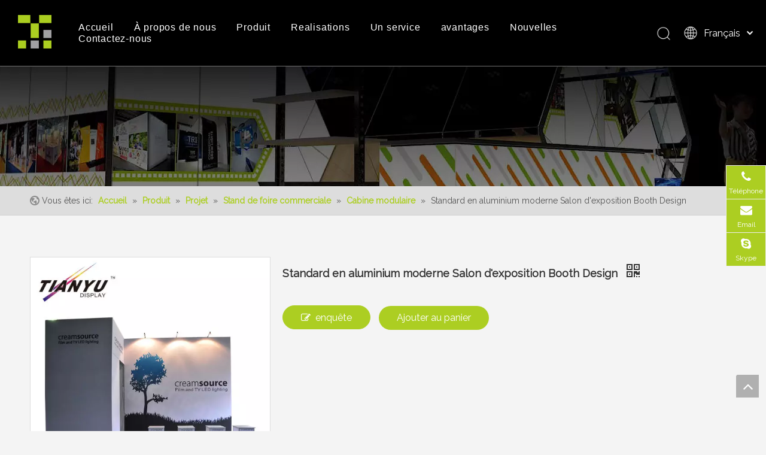

--- FILE ---
content_type: text/html;charset=utf-8
request_url: https://fr.china-exhibition.net/Standard-en-aluminium-moderne-Salon-d%27exposition-Booth-Design-pd94547336.html
body_size: 36672
content:
<!DOCTYPE html> <html lang="fr" prefix="og: http://ogp.me/ns#"> <head> <title>Standard en aluminium moderne Salon d'exposition Booth Design</title> <meta name="keywords" content="Stand d'exposition design, stand d'exposition, installation facile en tissu tendu Salon Booth"/> <meta name="description" content="Chine moderne en aluminium standard Salon stand d'exposition design, trouver des détails sur la Chine stand d'exposition design, stand d'exposition de Standard moderne en aluminium Salon d'exposition Booth Design -. TIANYU EXPOSITION Equipment &amp; Materials Co., LTD."/> <link data-type="dns-prefetch" data-domain="jkrorwxhnioomp5m.leadongcdn.com" rel="dns-prefetch" href="//jkrorwxhnioomp5m.leadongcdn.com"> <link data-type="dns-prefetch" data-domain="ijrorwxhnioomp5m.leadongcdn.com" rel="dns-prefetch" href="//ijrorwxhnioomp5m.leadongcdn.com"> <link data-type="dns-prefetch" data-domain="rirorwxhnioomp5m.leadongcdn.com" rel="dns-prefetch" href="//rirorwxhnioomp5m.leadongcdn.com"> <link rel="amphtml" href="https://fr.china-exhibition.net/amp/Standard-en-aluminium-moderne-Salon-d%27exposition-Booth-Design-pd94547336.html"/> <link rel="canonical" href="https://fr.china-exhibition.net/Standard-en-aluminium-moderne-Salon-d%27exposition-Booth-Design-pd94547336.html"/> <meta http-equiv="X-UA-Compatible" content="IE=edge"/> <meta name="renderer" content="webkit"/> <meta http-equiv="Content-Type" content="text/html; charset=utf-8"/> <meta name="viewport" content="width=device-width, initial-scale=1, user-scalable=no"/> <link rel="icon" href="//ijrorwxhnioomp5m.leadongcdn.com/cloud/lqBqoKrlRloSmppojonp/bitbug_favicon.ico"> <style data-inline="true" data-type="inlineHeadStyle"></style><link type="text/css" rel="stylesheet" href="//ijrorwxhnioomp5m.leadongcdn.com/concat/8jikKB2t4gRsiSiormnmnlnjrkl/static/assets/widget/style/component/proddetail/public/public.css,/static/assets/widget/style/component/orderList/public/public.css,/static/assets/widget/script/plugins/videojs/video-js.min.css,/static/assets/widget/script/plugins/select2/select2.css,/static/assets/widget/style/component/onlineService/public/public.css,/static/assets/widget/style/component/position/position.css,/develop/fTKUpfApYGlv-nCpfKUAtFJzo-GvUApKfKKUAU-jmBqrKmiiiqjoikkoni-jpBqrKmiiiqjoilkmri/style.css,/static/assets/style/bootstrap/cus.bootstrap.grid.system.css,/static/assets/style/fontAwesome/4.7.0/css/font-awesome.css,/static/assets/style/iconfont/iconfont.css,/static/assets/widget/script/plugins/gallery/colorbox/colorbox.css,/static/assets/style/bootstrap/cus.bootstrap.grid.system.split.css"/> <link type="text/css" rel="stylesheet" href="//rirorwxhnioomp5m.leadongcdn.com/concat/xkimKBws47RyiSiormnmnlnjrkk/static/assets/widget/script/plugins/picture/animate.css,/static/assets/widget/style/component/pictureNew/widget_setting_hoverEffect/picture.hoverEffect.css,/static/assets/widget/style/component/pictureNew/widget_setting_description/picture.description.css,/static/assets/widget/style/component/pictureNew/public/public.css,/static/assets/widget/style/component/onlineService/widget_setting_showStyle/float.css,/static/assets/widget/style/component/onlineService/widget_setting_showStyle/style10.css"/> <link href="//jkrorwxhnioomp5m.leadongcdn.com/theme/nkjmKBlolrSRonrlRliSonpoRmnSiiSRrjmiiimjkipjolr/style/style.css" type="text/css" rel="stylesheet" data-theme="true" data-static="false"/> <style guid='u_027b1d41c2364974a3bbe5ef4df5816f' emptyRender='true' placeholder='true' type='text/css'></style> <link href="//ijrorwxhnioomp5m.leadongcdn.com/site-res/nmkjKBlolrSRnioompSRmplmiiRmpSinkolkSRrjijlrmjoimkjiSRoimiponnjnrrRrrSk.css?1619095452530" rel="stylesheet" data-extStyle="true" type="text/css" data-extAttr="20210429163912"/><style guid='3cad539d-cb25-47fc-9f7b-b5a0605f951f' pm_pageStaticHack='' jumpName='head' pm_styles='head' type='text/css'>.sitewidget-prodDetail-20141127140104 .proddetail-wrap .video-js video{height:100% !important}.sitewidget-prodDetail-20141127140104 .prodetail-slider .prod-pic-item .prodetail-slider-btn{color:black}.sitewidget-prodDetail-20141127140104 .ms-skin-default .ms-nav-next,.sitewidget-prodDetail-20141127140104 .ms-skin-default .ms-nav-prev{color:black}.sitewidget-prodDetail-20141127140104 .pro-this-prodBrief table{max-width:100%}.sitewidget-prodDetail-20141127140104 .this-description-table .pro-detail-inquirewrap.prodd-btn-otl-colorful-radius a.pro-detail-inquirebtn,.sitewidget-prodDetail-20141127140104 .this-description-table .pro-detail-inquirewrap.prodd-btn-otl-colorful-radius a.pro-detail-orderbtn{border:1px solid #acce22;background-color:#acce22;color:#fff}.sitewidget-prodDetail-20141127140104 .this-description-table .pro-detail-inquirewrap.prodd-btn-otl-colorful-radius a.pro-detail-inquirebtn:hover,.sitewidget-prodDetail-20141127140104 .this-description-table .pro-detail-inquirewrap.prodd-btn-otl-colorful-radius a.pro-detail-orderbtn:hover{box-shadow:0 0 8px #acce22}.sitewidget-prodDetail-20141127140104 .this-description-table .pro-detail-inquirewrap.prodd-btn-otl-colorful-radius a.pro-detail-basket,.sitewidget-prodDetail-20141127140104 .this-description-table .pro-detail-inquirewrap.prodd-btn-otl-colorful-radius a.pro-detail-cart{background-color:#acce22;color:#fff}.sitewidget-prodDetail-20141127140104 .this-description-table .pro-detail-inquirewrap.prodd-btn-otl-colorful-radius a.pro-detail-basket:hover,.sitewidget-prodDetail-20141127140104 .this-description-table .pro-detail-inquirewrap.prodd-btn-otl-colorful-radius a.pro-detail-cart:hover{box-shadow:0 0 8px #acce22}.sitewidget-prodDetail-20141127140104 .prodd-btn-otl-colorful-radius .pdfDownLoad{border:1px solid #acce22;background-color:#acce22;color:#fff}.sitewidget-prodDetail-20141127140104 .prodd-btn-otl-colorful-radius .pdfDownLoad:hover{box-shadow:0 0 8px #acce22}.sitewidget-prodDetail-20141127140104 #orderModel{display:inline-block}.sitewidget-prodDetail-20141127140104 #paypalBtn #paypal-button-container{padding:0}.sitewidget-prodDetail-20141127140104 #paypalBtn #paypal-button-container .paypal-buttons>iframe.component-frame{z-index:1}.proddetail-picArea{position:relative}.sitewidget-prodDetail-20141127140104 .switch3D{bottom:10px}@media(max-width:990px){.sitewidget-prodDetail-20141127140104 .threeDBox{top:20px}}@media(max-width:569px){.sitewidget-prodDetail-20141127140104 .threeDBox{top:0}}@media(max-width:500px){.sitewidget-prodDetail-20141127140104 .switch3D{bottom:15px}}.new-threed-box{position:fixed;top:50%;left:50%;transform:translate(-50%,-50%);box-shadow:0 0 20px 0 rgba(0,0,0,0.2);z-index:10000000000000;line-height:1;border-radius:10px}.new-threed-box iframe{width:950px;height:720px;max-width:100vw;max-height:100vh;border-radius:10px;border:0}.new-threed-box iframe .only_full_width{display:block !important}.new-threed-box .close{position:absolute;right:11px;top:12px;width:18px;height:18px;cursor:pointer}@media(max-width:800px){.new-threed-box iframe{width:100vw;height:100vh;border-radius:0}.new-threed-box{border-radius:0}}.sitewidget-prodDetail-20141127140104 .sitewidget-bd .tinymce-render-box *{all:revert-layer}.sitewidget-prodDetail-20141127140104 .sitewidget-bd .tinymce-render-box img{vertical-align:middle;max-width:100%}.sitewidget-prodDetail-20141127140104 .sitewidget-bd .tinymce-render-box iframe{max-width:100%}.sitewidget-prodDetail-20141127140104 .sitewidget-bd .tinymce-render-box table{border-collapse:collapse}.sitewidget-prodDetail-20141127140104 .sitewidget-bd .tinymce-render-box *{margin:0}.sitewidget-prodDetail-20141127140104 .sitewidget-bd .tinymce-render-box table:not([cellpadding]) td,.sitewidget-prodDetail-20141127140104 .sitewidget-bd .tinymce-render-box table:not([cellpadding]) th{padding:.4rem}.sitewidget-prodDetail-20141127140104 .sitewidget-bd .tinymce-render-box table[border]:not([border="0"]):not([style*=border-width]) td,.sitewidget-prodDetail-20141127140104 .sitewidget-bd .tinymce-render-box table[border]:not([border="0"]):not([style*=border-width]) th{border-width:1px}.sitewidget-prodDetail-20141127140104 .sitewidget-bd .tinymce-render-box table[border]:not([border="0"]):not([style*=border-style]) td,.sitewidget-prodDetail-20141127140104 .sitewidget-bd .tinymce-render-box table[border]:not([border="0"]):not([style*=border-style]) th{border-style:solid}.sitewidget-prodDetail-20141127140104 .sitewidget-bd .tinymce-render-box table[border]:not([border="0"]):not([style*=border-color]) td,.sitewidget-prodDetail-20141127140104 .sitewidget-bd .tinymce-render-box table[border]:not([border="0"]):not([style*=border-color]) th{border-color:#ccc}.sitewidget-prodDetail-20141127140104 .sitewidget-bd h1.this-description-name{font-size:18px;line-height:27px;letter-spacing:0;text-align:left;color:#333;font-weight:bold}.sitewidget-prodDetail-20141127140104 .prod_member_desc{position:relative}.sitewidget-prodDetail-20141127140104 .prod_member_desc .prod_member_desc_pop{display:none;position:absolute;border:1px solid #ccc;background:#fff;width:300px;border-radius:6px;padding:5px 8px;left:0;z-index:1000}.sitewidget-prodDetail-20141127140104 .prod_member_desc .prod_member_desc_icon{margin:0 1px;width:12px;height:12px;cursor:pointer;transform:translateY(-4px)}.sitewidget-relatedProducts-20181123162252 .sitewidget-relatedProducts-container .InquireAndBasket,.sitewidget-relatedProducts-20181123162252 .sitewidget-relatedProducts-container .prodlist-pro-inquir,.sitewidget-relatedProducts-20181123162252 .sitewidget-relatedProducts-container .default-addbasket,.sitewidget-relatedProducts-20181123162252 .sitewidget-relatedProducts-container .prodlist-parameter-btns .default-button{color:;background-color:}.sitewidget-relatedProducts-20181123162252 .sitewidget-relatedProducts-container .InquireAndBasket i,.sitewidget-relatedProducts-20181123162252 .sitewidget-relatedProducts-container .prodlist-pro-inquir i,.sitewidget-relatedProducts-20181123162252 .sitewidget-relatedProducts-container.InquireAndBasket span,.sitewidget-relatedProducts-20181123162252 .sitewidget-relatedProducts-container .prodlist-pro-inquir span .sitewidget-relatedProducts-20181123162252 .prodlist-parameter-btns .default-button{color:}.sitewidget-relatedProducts-20181123162252 .relatedProducts-img-box{border:1px solid #ddd}.sitewidget-relatedProducts-20181123162252 .sitewidget-relatedProducts-container .related-prod-video{display:block;position:relative;z-index:1}.sitewidget-relatedProducts-20181123162252 .sitewidget-relatedProducts-container .related-prod-video .related-prod-video-play-icon{background:rgba(0,0,0,0.50);border-radius:14px;color:#fff;padding:0 10px;left:10px;bottom:20px;cursor:pointer;font-size:12px;position:absolute;z-index:10}.sitewidget-relatedProducts .sitewidget-relatedProducts-hasBtns{padding:0 35px}</style><link rel='stylesheet' href='https://fonts.googleapis.com/css?family=Raleway:400&display=swap' data-type='1' type='text/css' media='all'/> <script type="text/javascript" src="//rirorwxhnioomp5m.leadongcdn.com/static/t-7lBmBKiKiormnmnlnjrki/assets/script/jquery-1.11.0.concat.js"></script> <script type="text/javascript" src="//jkrorwxhnioomp5m.leadongcdn.com/develop/fTKUpfApYGlv-WiUAKpfZbUfT-GvUApKfKKUAU-jiBqrKmiqrljlijkkii-jpBqrKmiiiqjoilkmri/demo.js"></script> <script guid='9695982c-1476-4544-9fe2-f7e4f6e620a1' pm_pageStaticHack='true' jumpName='head' pm_scripts='head' type='text/javascript'>try{(function(window,undefined){var phoenixSite=window.phoenixSite||(window.phoenixSite={});phoenixSite.lanEdition="FR_FR";var page=phoenixSite.page||(phoenixSite.page={});page.cdnUrl="//ijrorwxhnioomp5m.leadongcdn.com";page.siteUrl="https://fr.china-exhibition.net";page.lanEdition=phoenixSite.lanEdition;page._menu_prefix="";page._pId="sCUpfdzTZVBo";phoenixSite._sViewMode="true";phoenixSite._templateSupport="true";phoenixSite._singlePublish="false"})(this)}catch(e){try{console&&console.log&&console.log(e)}catch(e){}};</script> <!--[if lt IE 9]><style guid='u_72eac9a3c50f4ee29da5e692a9b7ee73' type='text/css'>.col-md-1,.col-md-2,.col-md-3,.col-md-4,.col-md-5,.col-md-6,.col-md-7,.col-md-8,.col-md-9,.col-md-10,.col-md-11,.col-md-12{float:left}.col-md-12{width:100%}.col-md-11{width:91.66666666666666%}.col-md-10{width:83.33333333333334%}.col-md-9{width:75%}.col-md-8{width:66.66666666666666%}.col-md-7{width:58.333333333333336%}.col-md-6{width:50%}.col-md-5{width:41.66666666666667%}.col-md-4{width:33.33333333333333%;*width:33.2%}.col-md-3{width:25%}.col-md-2{width:16.666666666666664%}.col-md-1{width:8.333333333333332%}</style> <script src="//rirorwxhnioomp5m.leadongcdn.com/static/assets/script/plugins/bootstrap/respond.src.js?_=1619095452530"></script> <link href="//jkrorwxhnioomp5m.leadongcdn.com/respond-proxy.html" id="respond-proxy" rel="respond-proxy"/> <link href="/assets/respond/respond.proxy.gif" id="respond-redirect" rel="respond-redirect"/> <script src="/assets/respond/respond.proxy.js?_=1619095452530"></script><![endif]--> <script id='u_c3adbce31923497da27a96a12db14b58' guid='u_c3adbce31923497da27a96a12db14b58' pm_script='init_top' type='text/javascript'>try{(function(window,undefined){var datalazyloadDefaultOptions=window.datalazyloadDefaultOptions||(window.datalazyloadDefaultOptions={});datalazyloadDefaultOptions["version"]="2.0.1";datalazyloadDefaultOptions["isMobileViewer"]="false";datalazyloadDefaultOptions["hasCLSOptimizeAuth"]="false";datalazyloadDefaultOptions["_version"]="1.0";datalazyloadDefaultOptions["isPcOptViewer"]="false"})(this)}catch(e){try{console&&console.log&&console.log(e)}catch(e){}};</script> </head> <body class=" frontend-body-canvas"> <div id='backstage-headArea' headFlag='1'> <div class="siteblocks-setting-wrap fTKUpfApYGlv_20190724143239 siteblocks-UmAUfKppjANb-20190618093907" id="siteblocks-setting-wrap-JsAfbRESIoFz" data-settingId="JsAfbRESIoFz" data-versionNo="20190724143239" data-level="rows" data-type="siteblocks" data-mobileBg="true" data-classAttr="siteblocks-UmAUfKppjANb-20190618093907" data-appId="3666" data-encodeAppId="fTKUpfApYGlv" data-purchased="true" data-hide-node=""> <div class="siteblocks-container" style='' data-module-radio="" data-module-width=""> <style>.sq3_header_1{width:100%;top:0;left:0;z-index:1000}#siteblocks-setting-wrap-JsAfbRESIoFz .sq3_header_1_screen{background-color:#000 !important}#siteblocks-setting-wrap-JsAfbRESIoFz .sq3_header_1{background-color:rgba(0,0,0)}</style> <div class="sq3_header_1 sq3_header_2"> <i data-blocksetting-color="{'color':'colorVal-1-#000'}" style="display:none;"></i> <div class="sq3_header_1Hover"></div> <div class="sq_icon_1"> <div class="backstage-blocksEditor-wrap sq_icon_img" data-wrap-type="1" data-storage="0" data-blocksEditor-type="phoenix_blocks_image" data-auto_uuid=cbdb9547-4922-4005-b3d2-fcc1bbabecd1><div data-suggest_width="200" data-suggest_height="66" class="backstage-componet"> <div class="backstage-componet-bd" data-setting-base64="eyJzdW1UeXBlIjoiMCIsImxpbmtUeXBlIjoiMCIsInNlbGVjdGVkUGFnZUlkIjoidnRVcEtTVEpPTVZlIiwiaXNPcGVuTmV3Ijp0cnVlLCJuZWVkTm9Gb2xsb3ciOmZhbHNlfQ=="> <a class="blocks-image" href="/home.html" target="_blank"><img src="//ijrorwxhnioomp5m.leadongcdn.com/cloud/liBqoKrlRloSmppqkpnm/logo.png" alt="" title=""></a> </div> </div></div> </div> <div class="sq_nav_1 hide"> <div class="backstage-blocksEditor-wrap navigation" data-wrap-type="1" data-relate-appId="MRAUpfKKpsgB" data-storage="1" data-blocksEditor-type="phoenix_blocks_navigation" data-auto_uuid=84ec2c56-c141-49da-b5fb-0465fc9fa65b> <ul class="blockNavBar fix"> <li id="parent_0"> <a id="4776429" target="_self" href="/" data-currentIndex=""> Accueil </a> </li> <li id="parent_1"> <a id="4776419" target="_self" href="/about-us.html" data-currentIndex=""> À propos de nous </a> <i class="fa fa-angle-down icon "> </i> <div class="sub"> <ul> <li> <a target="_self" rel="" href="/about-us.html#jlBqrKmiorpiliorkii"> Profil de la société </a> </li> <li> <a target="_self" rel="" href="/certificates.html"> certificats </a> </li> <li> <a target="_self" rel="" href="/workshop-and-equipment.html"> Equipement d'atelier et </a> </li> <li> <a target="_self" rel="" href="/download.html"> Télécharger </a> </li> <li> <a target="_self" rel="" href="/faqlist.html"> questions - réponses </a> </li> </ul> </div> </li> <li id="parent_2"> <a id="4776299" target="_self" href="http://fr.site94920281.tw.ldyjz.com/project.html" data-currentIndex=""> Produit </a> <i class="fa fa-angle-down icon "> </i> <div class="sub"> <ul> <li> <a target="_self" rel="" href="/project.html"> Projet </a> </li> <li> <a target="_self" rel="" href="/m-series-system.html#jkBqrKmiqrnrprolokj"> Vidéos pédagogiques </a> </li> <li> <a target="_self" rel="" href="/0-50.html#jrBqrKmiqrirrimrlli"> Vidéos 3D </a> </li> <li> <a target="_self" rel="" href="/3D-Design.html"> Conception 3D </a> </li> <li> <a target="_self" rel="" href="/product-overview.html"> Présentation du produit </a> </li> </ul> </div> </li> <li id="parent_3"> <a id="4776259" target="_self" href="/realisations.html" data-currentIndex=""> Realisations </a> </li> <li id="parent_4"> <a id="4776249" target="_self" href="/service.html" data-currentIndex=""> Un service </a> </li> <li id="parent_5"> <a id="4776409" target="_self" href="/Advantages.html" data-currentIndex=""> avantages </a> </li> <li id="parent_6"> <a id="4776349" target="_self" href="/news.html" data-currentIndex=""> Nouvelles </a> <i class="fa fa-angle-down icon "> </i> <div class="sub"> <ul> <li> <a target="_self" rel="" href="/Commerce-%C3%A9quitable-ic772743.html"> Commerce équitable </a> </li> <li> <a target="_self" rel="" href="/un-%C3%A9v%C3%A9nement-ic761743.html"> un événement </a> </li> <li> <a target="_self" rel="" href="/Nouveaux-produits-ic751743.html"> Nouveau produit </a> </li> </ul> </div> </li> <li id="parent_7"> <a id="4776439" target="_self" href="/contactus.html" data-currentIndex=""> Contactez-nous </a> </li> </ul> </div> </div> <div class="sq_right_1"> <div class="sq_search_1"> <div class="backstage-blocksEditor-wrap serach" data-wrap-type="1" data-relate-appId="PEfApUKpfjQL" data-storage="1" data-blocksEditor-type="phoenix_blocks_serach" data-auto_uuid=97e88f0a-12b8-4671-96b6-307c8be4ce67><form action="/phoenix/admin/prod/search" method="get" novalidate> <div class="search-wrap"> <div class="search-input"> <input type="text" class="hide" name="searchValue" id="inputSearch" placeholder="Search" autocomplete="off"/> <img src="//ijrorwxhnioomp5m.leadongcdn.com/cloud/inBqjKlqRinSojoqlmjq/sosuoxiao.png" alt="" title=""> <button type="submit" class="hide"> <img src="//ijrorwxhnioomp5m.leadongcdn.com/cloud/inBqjKlqRinSojoqlmjq/sosuoxiao.png" alt="" title=""> </button> </div> </div> </form></div> </div> <div class="sq_language_1"> <div class="backstage-blocksEditor-wrap langBar" data-wrap-type="1" data-relate-appId="PNpfKAUAiAnL" data-storage="1" data-blocksEditor-type="phoenix_blocks_langBar" data-auto_uuid=58da4826-1c00-4471-934f-761d0356f01d> <div class="lang-show-word"> <span class="sq_language_span"> <img src="//ijrorwxhnioomp5m.leadongcdn.com/cloud/ipBqjKlqRinSjjllnrjn/language.png" alt="" title=""> <span>Français</span> <img src="//ijrorwxhnioomp5m.leadongcdn.com/cloud/ioBqjKlqRinSkjqiqnjo/jiantou.png" alt="" title=""> </span> </div> <ul class="lang-list hide"> <li class="lang-item"> <a href='https://id.china-exhibition.net'> Bahasa indonesia </a> </li> <li class="lang-item"> <a href='https://sa.china-exhibition.net'> العربية </a> </li> <li class="lang-item"> <a href='https://it.china-exhibition.net'> Italiano </a> </li> <li class="lang-item"> <a href='https://jp.china-exhibition.net'> 日本語 </a> </li> <li class="lang-item"> <a href='https://ru.china-exhibition.net'> Pусский </a> </li> <li class="lang-item"> <a href='https://nl.china-exhibition.net'> Nederlands </a> </li> <li class="lang-item"> <a href='https://pt.china-exhibition.net'> Português </a> </li> <li class="lang-item"> <a href='https://de.china-exhibition.net'> Deutsch </a> </li> <li class="lang-item"> <a href='https://es.china-exhibition.net'> Español </a> </li> <li class="lang-item"> <a href='https://cn.china-exhibition.net'> 简体中文 </a> </li> <li class="lang-item"> <a href='https://www.china-exhibition.net'> English </a> </li> </ul></div> </div> <div class="sq_nav_menu"> <img class="fa-bars" src="//ijrorwxhnioomp5m.leadongcdn.com/cloud/ijBqjKlqRinSqjlmmrjq/osw-nav-mo.png" alt="" title="" width="22" height="22" style="cursor:pointer;"> <img class="fa-close" src="//ijrorwxhnioomp5m.leadongcdn.com/cloud/ioBqjKlqRinSqjlmjijo/osw-nav-mo.png" alt="" title="" width="18" height="18" style="cursor:pointer;"> </div> </div> </div> </div> <input type="hidden" name="appIsDev" value="0"/> </div> <script type="text" attr="mobileHeadArea">{"mobilenHeadBtnFlage":null,"mobilenHeadBgcolor":null}</script></div><div id="backstage-bodyArea"><div class="outerContainer" data-mobileBg="true" id="outerContainer_1542940499184" data-type="outerContainer" data-level="rows"><div class="container" data-type="container" data-level="rows" cnttype="backstage-container-mark"><div class="row" data-type="rows" data-level="rows" data-attr-xs="" data-attr-sm=""><div class="col-md-12" id="column_9fe0de3c46844e7f92a6f0b4a5279de6" data-type="columns" data-level="columns"><div id="location_1542940499184" data-type="locations" data-level="rows"><div class="backstage-stwidgets-settingwrap" id="component_KvfAGmESdQlT" data-scope="0" data-settingId="KvfAGmESdQlT" data-relationCommonId="sCUpfdzTZVBo" data-classAttr="sitewidget-placeHolder-20181123094727"> <div class="sitewidget-placeholder sitewidget-placeHolder-20181123094727"> <div class="sitewidget-bd"> <div class="resizee" style="height:200px"></div> </div> </div> <script type="text/x-pc-opt-script" data-id="KvfAGmESdQlT" data-alias="placeHolder" data-jsOptimization='true'>(function(window,$,undefined){})(window,$);</script></div> </div></div></div></div></div><div class="outerContainer" data-mobileBg="true" id="outerContainer_1425366641184" data-type="outerContainer" data-level="rows"><div class="container-opened" data-type="container" data-level="rows" cnttype="backstage-container-mark"><div class="row" data-type="rows" data-level="rows" data-attr-xs="" data-attr-sm=""><div class="col-md-12" id="column_1425366633852" data-type="columns" data-level="columns"><div id="location_1425366633853" data-type="locations" data-level="rows"><div class="backstage-stwidgets-settingwrap" scope="0" settingId="FpUAlREScnvo" id="component_FpUAlREScnvo" relationCommonId="sCUpfdzTZVBo" classAttr="sitewidget-position-20150126161948"> <div class="sitewidget-position sitewidget-position-20150126161948"> <div class="sitewidget-bd fix "> <div class="sitewidget-position-innericon6"> <span class="sitewidget-position-description sitewidget-position-icon">Vous êtes ici:</span> <span itemprop="itemListElement" itemscope="" itemtype="https://schema.org/ListItem"> <a itemprop="item" href="/"> <span itemprop="name">Accueil</span> </a> <meta itemprop="position" content="1"> </span> &raquo; <span itemprop="itemListElement" itemscope="" itemtype="https://schema.org/ListItem"> <a itemprop="item" href="http://fr.site94920281.tw.ldyjz.com/project.html"> <span itemprop="name">Produit</span> </a> <meta itemprop="position" content="2"> </span> &raquo; <span itemprop="itemListElement" itemscope="" itemtype="https://schema.org/ListItem"> <a itemprop="item" href="/project.html"> <span itemprop="name">Projet</span> </a> <meta itemprop="position" content="3"> </span> &raquo; <span itemprop="itemListElement" itemscope="" itemtype="https://schema.org/ListItem"> <a itemprop="item" href="/Stand-de-foire-commerciale-pl8744995.html"> <span itemprop="name">Stand de foire commerciale</span> </a> <meta itemprop="position" content="4"> </span> &raquo; <span itemprop="itemListElement" itemscope="" itemtype="https://schema.org/ListItem"> <a itemprop="item" href="/Cabine-modulaire-pl8444995.html"> <span itemprop="name">Cabine modulaire</span> </a> <meta itemprop="position" content="5"> </span> &raquo; <span class="sitewidget-position-current">Standard en aluminium moderne Salon d'exposition Booth Design</span> </div> </div> </div> <script type="text/x-pc-opt-script" data-id="FpUAlREScnvo" data-alias="position" data-jsOptimization='true'>(function(window,$,undefined){})(window,$);</script> </div> </div></div></div></div></div><div class="outerContainer" data-mobileBg="true" id="outerContainer_1542961170981" data-type="outerContainer" data-level="rows"><div class="container" data-type="container" data-level="rows" cnttype="backstage-container-mark"><div class="row" data-type="rows" data-level="rows" data-attr-xs="" data-attr-sm=""><div class="col-md-12" id="column_1542961134184" data-type="columns" data-level="columns"><div id="location_1542961134186" data-type="locations" data-level="rows"><div class="backstage-stwidgets-settingwrap" id="component_KrAUGctndySo" data-scope="0" data-settingId="KrAUGctndySo" data-relationCommonId="sCUpfdzTZVBo" data-classAttr="sitewidget-placeHolder-20181123161930"> <div class="sitewidget-placeholder sitewidget-placeHolder-20181123161930"> <div class="sitewidget-bd"> <div class="resizee" style="height:69px"></div> </div> </div> <script type="text/x-pc-opt-script" data-id="KrAUGctndySo" data-alias="placeHolder" data-jsOptimization='true'>(function(window,$,undefined){})(window,$);</script></div> </div></div></div></div></div><div class="outerContainer" data-mobileBg="true" id="outerContainer_1417067775027" data-type="outerContainer" data-level="rows"><div class="container" data-type="container" data-level="rows" cnttype="backstage-container-mark"><div class="row" data-type="rows" data-level="rows" data-attr-xs="" data-attr-sm=""><div class="col-md-12" id="column_7315ee1ae38d42ef85602636eda8a7a1" data-type="columns" data-level="columns"><div id="location_1417067775056" data-type="locations" data-level="rows"> <div class="backstage-stwidgets-settingwrap" scope="0" settingId="HWKAGcOImQSz" data-speedType="hight" id="component_HWKAGcOImQSz" relationCommonId="sCUpfdzTZVBo" classAttr="sitewidget-prodDetail-20141127140104"> <div data-fieldAlignStyle="0" class="sitewidget-proddetail sitewidget-prodDetail-20141127140104 sitewidget-proddetail-6 "> <div class="sitewidget-bd prodDetail-notab-style prodd-color-otl prodd-btn-otl-colorful-radius"> <form id="productInfo" method="post" novalidate> <input type="hidden" name="id" value="ipKACaFVZDto"/> <input type="hidden" name="name" value="Standard en aluminium moderne Salon d'exposition Booth Design"/> <input type="hidden" name="category" value=""/> <input type="hidden" name="brand" value=""/> <input type="hidden" name="variant" value=""/> <input type="hidden" name="price" value="0"/> <input type="hidden" name="commentUrl" value=""/> <input type="hidden" name="isOpenFlashSaleCfg" value="0"/> </form> <style>@media(min-width:989px){.pro_pic_big{display:block}.pro_pic_small{display:none}}@media(max-width:990px){.pro_pic_big{display:none}.pro_pic_small{display:block}.pro_pic_small .owl-controls{position:absulate;margin-top:-40px;left:0;right:0}}</style> <style>#cboxTopLeft,#cboxTopRight,#cboxBottomLeft,#cboxBottomRight,#cboxMiddleLeft,#cboxMiddleRight,#cboxPrevious,#cboxNext,#cboxClose,#cboxTopCenter,#cboxBottomCenter{background-image:none !important}#cboxWrapper{overflow:visible !important}#cboxContent{overflow:visible !important}#cboxPrevious{position:fixed !important;top:50% !important;transform:translateY(-50%) !important;left:60px !important;background-color:transparent !important;width:0 !important;height:0 !important;border-top:13px solid transparent !important;border-right:17px solid #bababa !important;border-bottom:13px solid transparent !important;outline:none !important}#cboxNext{position:fixed !important;top:50% !important;right:60px !important;transform:translateY(-50%) !important;left:auto !important;background-color:transparent !important;width:0 !important;height:0 !important;border-top:13px solid transparent !important;border-left:17px solid #bababa !important;border-bottom:13px solid transparent !important;outline:none !important}#cboxClose{top:-46px !important;background-color:transparent;background-image:url(//ijrorwxhnioomp5m.leadongcdn.com/static/assets/widget/images/langBar/closeVideo.png) !important;outline:0;width:64px !important;height:46px !important;background-size:26%;background-position:center right !important}#cboxCurrent{right:0 !important;bottom:-21px !important;left:auto !important}#cboxTopCenter{height:64px !important}#cboxLoadedContent{margin-bottom:0 !important}</style> <div class="proddetail-wrap prdetail-main-default proddetail-lightbox 77 fix proddetail-pic400 " hasprodvideo="false"> <div class="proddetail-bigpic"> <div class="proddetail-picArea"> <div class="proddetail-picshow pro_pic_big 8" id="proddetailPicshow" data-type="sliders"> <span class="video_play_icon hide"></span> <table class="proddetail-showinner"> <tr> <td> <div class="easyzoom easyzoom--adjacent" style="position: relative"> <div class="labelclass" style="width: 100%;height: 100% ;position: absolute;top: 0;margin:0"> <div class="prodDetail-0-ttl prodDetail-ttl"><div></div></div> <div class="prodDetail-0-ttr prodDetail-ttr"><div></div></div> <div class="prodDetail-0-tt prodDetail-tt"></div> <div class="prodDetail-0-itl prodDetail-itl"><img src=""/></div> <div class="prodDetail-0-itr prodDetail-itr"><img src=""/></div> <div class="prodDetail-0-ir prodDetail-ir"></div> </div> <a href="//ijrorwxhnioomp5m.leadongcdn.com/cloud/liBqoKrlRlpSlrpmlonp/Modern-Aluminum-Standard-Trade-Show-Exhibition-Booth-Design1.jpg" id="lightbox_6" target="_blank" class="jqzoom light-item-big" style="position: relative;" rel="gallerys"> <img bigimgonly="attr_BigImgOnly_leadong" class="jqzoomw400 history-point-image" src="//ijrorwxhnioomp5m.leadongcdn.com/cloud/liBqoKrlRlpSlrpmlonp/Modern-Aluminum-Standard-Trade-Show-Exhibition-Booth-Design1-800-800.jpg" replace-original="//ijrorwxhnioomp5m.leadongcdn.com/cloud/liBqoKrlRlpSlrpmlonp/Modern-Aluminum-Standard-Trade-Show-Exhibition-Booth-Design1.jpg" data-original="//ijrorwxhnioomp5m.leadongcdn.com/cloud/liBqoKrlRlpSlrpmlonp/Modern-Aluminum-Standard-Trade-Show-Exhibition-Booth-Design1-800-800.jpg" org-src="//ijrorwxhnioomp5m.leadongcdn.com/cloud/liBqoKrlRlpSlrpmlonp/Modern-Aluminum-Standard-Trade-Show-Exhibition-Booth-Design1-800-800.jpg" alt="Standard en aluminium moderne Salon d'exposition Booth Design"/> </a> </div> </td> </tr> </table> </div> <div class="pro_pic_small smallPanzoom"> <span class="video_play_icon hide"></span> <div class="prodetail-slider owl-carousel" data-type="sliders" id="slider-HWKAGcOImQSz"> <div class="prod-pic-item labelclass"> <div class="prodDetail-0-ttl prodDetail-ttl"><div></div></div> <div class="prodDetail-0-ttr prodDetail-ttr"><div></div></div> <div class="prodDetail-0-tt prodDetail-tt"></div> <div class="prodDetail-0-itl prodDetail-itl"><img src=""/></div> <div class="prodDetail-0-itr prodDetail-itr"><img src=""/></div> <div class="prodDetail-0-ir prodDetail-ir"></div> <a href="javascript:;"> <picture> <img src="//ijrorwxhnioomp5m.leadongcdn.com/cloud/liBqoKrlRlpSlrpmlonp/Modern-Aluminum-Standard-Trade-Show-Exhibition-Booth-Design1.jpg" class="history-point-image" data-original="//ijrorwxhnioomp5m.leadongcdn.com/cloud/liBqoKrlRlpSlrpmlonp/Modern-Aluminum-Standard-Trade-Show-Exhibition-Booth-Design1.jpg" org-src='//ijrorwxhnioomp5m.leadongcdn.com/cloud/liBqoKrlRlpSlrpmlonp/Modern-Aluminum-Standard-Trade-Show-Exhibition-Booth-Design1.jpg' alt="Standard en aluminium moderne Salon d'exposition Booth Design" title=''> </picture> </a> </div> <div class="prod-pic-item labelclass"> <div class="prodDetail-0-ttl prodDetail-ttl"><div></div></div> <div class="prodDetail-0-ttr prodDetail-ttr"><div></div></div> <div class="prodDetail-0-tt prodDetail-tt"></div> <div class="prodDetail-0-itl prodDetail-itl"><img src=""/></div> <div class="prodDetail-0-itr prodDetail-itr"><img src=""/></div> <div class="prodDetail-0-ir prodDetail-ir"></div> <a href="javascript:;"> <picture> <img src="//ijrorwxhnioomp5m.leadongcdn.com/cloud/lkBqoKrlRlpSlrpmoonp/Modern-Aluminum-Standard-Trade-Show-Exhibition-Booth-Design2.jpg" class="history-point-image" data-original="//ijrorwxhnioomp5m.leadongcdn.com/cloud/lkBqoKrlRlpSlrpmoonp/Modern-Aluminum-Standard-Trade-Show-Exhibition-Booth-Design2.jpg" org-src='//ijrorwxhnioomp5m.leadongcdn.com/cloud/lkBqoKrlRlpSlrpmoonp/Modern-Aluminum-Standard-Trade-Show-Exhibition-Booth-Design2.jpg' alt="Standard en aluminium moderne Salon d'exposition Booth Design" title=''> </picture> </a> </div> <div class="prod-pic-item labelclass"> <div class="prodDetail-0-ttl prodDetail-ttl"><div></div></div> <div class="prodDetail-0-ttr prodDetail-ttr"><div></div></div> <div class="prodDetail-0-tt prodDetail-tt"></div> <div class="prodDetail-0-itl prodDetail-itl"><img src=""/></div> <div class="prodDetail-0-itr prodDetail-itr"><img src=""/></div> <div class="prodDetail-0-ir prodDetail-ir"></div> <a href="javascript:;"> <picture> <img src="//ijrorwxhnioomp5m.leadongcdn.com/cloud/loBqoKrlRlpSlrpmmonp/Modern-Aluminum-Standard-Trade-Show-Exhibition-Booth-Design3.jpg" class="history-point-image" data-original="//ijrorwxhnioomp5m.leadongcdn.com/cloud/loBqoKrlRlpSlrpmmonp/Modern-Aluminum-Standard-Trade-Show-Exhibition-Booth-Design3.jpg" org-src='//ijrorwxhnioomp5m.leadongcdn.com/cloud/loBqoKrlRlpSlrpmmonp/Modern-Aluminum-Standard-Trade-Show-Exhibition-Booth-Design3.jpg' alt="Standard en aluminium moderne Salon d'exposition Booth Design" title=''> </picture> </a> </div> <div class="prod-pic-item labelclass"> <div class="prodDetail-0-ttl prodDetail-ttl"><div></div></div> <div class="prodDetail-0-ttr prodDetail-ttr"><div></div></div> <div class="prodDetail-0-tt prodDetail-tt"></div> <div class="prodDetail-0-itl prodDetail-itl"><img src=""/></div> <div class="prodDetail-0-itr prodDetail-itr"><img src=""/></div> <div class="prodDetail-0-ir prodDetail-ir"></div> <a href="javascript:;"> <picture> <img src="//ijrorwxhnioomp5m.leadongcdn.com/cloud/lpBqoKrlRlpSlrpmrqnq/Modern-Aluminum-Standard-Trade-Show-Exhibition-Booth-Design4.jpg" class="history-point-image" data-original="//ijrorwxhnioomp5m.leadongcdn.com/cloud/lpBqoKrlRlpSlrpmrqnq/Modern-Aluminum-Standard-Trade-Show-Exhibition-Booth-Design4.jpg" org-src='//ijrorwxhnioomp5m.leadongcdn.com/cloud/lpBqoKrlRlpSlrpmrqnq/Modern-Aluminum-Standard-Trade-Show-Exhibition-Booth-Design4.jpg' alt="Standard en aluminium moderne Salon d'exposition Booth Design" title=''> </picture> </a> </div> <div class="prod-pic-item labelclass"> <div class="prodDetail-0-ttl prodDetail-ttl"><div></div></div> <div class="prodDetail-0-ttr prodDetail-ttr"><div></div></div> <div class="prodDetail-0-tt prodDetail-tt"></div> <div class="prodDetail-0-itl prodDetail-itl"><img src=""/></div> <div class="prodDetail-0-itr prodDetail-itr"><img src=""/></div> <div class="prodDetail-0-ir prodDetail-ir"></div> <a href="javascript:;"> <picture> <img src="//ijrorwxhnioomp5m.leadongcdn.com/cloud/lrBqoKrlRlpSlrpmjqnp/Modern-Aluminum-Standard-Trade-Show-Exhibition-Booth-Design5.jpg" class="history-point-image" data-original="//ijrorwxhnioomp5m.leadongcdn.com/cloud/lrBqoKrlRlpSlrpmjqnp/Modern-Aluminum-Standard-Trade-Show-Exhibition-Booth-Design5.jpg" org-src='//ijrorwxhnioomp5m.leadongcdn.com/cloud/lrBqoKrlRlpSlrpmjqnp/Modern-Aluminum-Standard-Trade-Show-Exhibition-Booth-Design5.jpg' alt="Standard en aluminium moderne Salon d'exposition Booth Design" title=''> </picture> </a> </div> <div class="prod-pic-item labelclass"> <div class="prodDetail-0-ttl prodDetail-ttl"><div></div></div> <div class="prodDetail-0-ttr prodDetail-ttr"><div></div></div> <div class="prodDetail-0-tt prodDetail-tt"></div> <div class="prodDetail-0-itl prodDetail-itl"><img src=""/></div> <div class="prodDetail-0-itr prodDetail-itr"><img src=""/></div> <div class="prodDetail-0-ir prodDetail-ir"></div> <a href="javascript:;"> <picture> <img src="//ijrorwxhnioomp5m.leadongcdn.com/cloud/lkBqoKrlRlpSlrpmnqnp/Modern-Aluminum-Standard-Trade-Show-Exhibition-Booth-Design6.jpg" class="history-point-image" data-original="//ijrorwxhnioomp5m.leadongcdn.com/cloud/lkBqoKrlRlpSlrpmnqnp/Modern-Aluminum-Standard-Trade-Show-Exhibition-Booth-Design6.jpg" org-src='//ijrorwxhnioomp5m.leadongcdn.com/cloud/lkBqoKrlRlpSlrpmnqnp/Modern-Aluminum-Standard-Trade-Show-Exhibition-Booth-Design6.jpg' alt="Standard en aluminium moderne Salon d'exposition Booth Design" title=''> </picture> </a> </div> </div> </div> </div> <div class="prodetail-video-box hide"> <span class="fa fa-close closeVideo"></span> <div class="prodetail-video-wrap" data-mute=""> </div> </div> <div style="display: none"> <input type="hidden" id="adaptationWindow" value="Fenêtre d'adaptation"> <input type="hidden" id="yUp" value="Axe Y vers le haut"> <input type="hidden" id="zUp" value="Axe Z vers le haut"> <input type="hidden" id="flipUp" value="Retourner vers le haut"> <input type="hidden" id="upwardFixation" value="Fixation vers le haut"> <input type="hidden" id="freeOrbit" value="Orbite libre"> <input type="hidden" id="lightMode" value="Mode clair"> <input type="hidden" id="darkMode" value="Mode sombre"> <input type="hidden" id="modelDisplay" value="Affichage du modèle"> <input type="hidden" id="backgroundColor" value="Couleur de fond"> <input type="hidden" id="environment" value="Environnement"> <input type="hidden" id="showEdges" value="Montrer les bords"> <input type="hidden" id="edgeColor" value="Couleur des bords"> <input type="hidden" id="restorDefault" value="Restaurer les paramètres par défaut"> <input type="hidden" id="backgroundImage" value="Utiliser comme image de fond"> <input type="hidden" id="modelLoading" value="Chargement du modèle"> <input type="hidden" id="defaultColor" value="Couleur par défaut"> <input type="hidden" id="importSettings" value="Importer les paramètres"> </div> <div class="switch3D hide"> </div> <div class="threeDBox hide"> <div class="ThreeD_containter" id="ThreeD_containter_main"> <div id="threeDLoading" class="caseViolette"> <div id="cercle"> <div id="cercleCache"></div> </div> <div id="load"> <p>loading</p> </div> <div id="point"></div> </div> <div id="threeDclose"> <svg xmlns="http://www.w3.org/2000/svg" xmlns:xlink="http://www.w3.org/1999/xlink" t="1680162299428" class="icon" viewBox="0 0 1024 1024" version="1.1" p-id="2720" width="200" height="200" style=""> <path d="M872.802928 755.99406 872.864326 755.99406 872.864326 755.624646Z" fill="#272536" p-id="2721"></path> <path d="M927.846568 511.997953c0-229.315756-186.567139-415.839917-415.838893-415.839917-229.329059 0-415.85322 186.524161-415.85322 415.839917 0 229.300406 186.524161 415.84094 415.85322 415.84094C741.278405 927.838893 927.846568 741.29836 927.846568 511.997953M512.007675 868.171955c-196.375529 0-356.172979-159.827125-356.172979-356.174002 0-196.374506 159.797449-356.157629 356.172979-356.157629 196.34483 0 356.144326 159.783123 356.144326 356.157629C868.152001 708.34483 708.352505 868.171955 512.007675 868.171955" fill="#272536" p-id="2722"></path> <path d="M682.378947 642.227993 553.797453 513.264806 682.261267 386.229528c11.661597-11.514241 11.749602-30.332842 0.234337-41.995463-11.514241-11.676947-30.362518-11.765975-42.026162-0.222057L511.888971 471.195665 385.223107 344.130711c-11.602246-11.603269-30.393217-11.661597-42.025139-0.059352-11.603269 11.618619-11.603269 30.407544-0.059352 42.011836l126.518508 126.887922L342.137823 639.104863c-11.662621 11.543917-11.780301 30.305213-0.23536 41.96988 5.830799 5.89015 13.429871 8.833179 21.086248 8.833179 7.53972 0 15.136745-2.8847 20.910239-8.569166l127.695311-126.311801L640.293433 684.195827c5.802146 5.8001 13.428847 8.717546 21.056572 8.717546 7.599072 0 15.165398-2.917446 20.968567-8.659217C693.922864 672.681586 693.950494 653.889591 682.378947 642.227993" fill="#272536" p-id="2723"></path> </svg> </div> <div id="threeDControl"> <div class="zoom-box" style="display: none"> <svg id="zoom_amplify" xmlns="http://www.w3.org/2000/svg" xmlns:xlink="http://www.w3.org/1999/xlink" t="1680082784015" class="icon" viewBox="0 0 1024 1024" version="1.1" p-id="5603" width="200" height="200"> <path d="M919.264 905.984l-138.912-138.912C851.808 692.32 896 591.328 896 480c0-229.376-186.624-416-416-416S64 250.624 64 480s186.624 416 416 416c95.008 0 182.432-32.384 252.544-86.208l141.44 141.44a31.904 31.904 0 0 0 45.248 0 32 32 0 0 0 0.032-45.248zM128 480C128 285.92 285.92 128 480 128s352 157.92 352 352-157.92 352-352 352S128 674.08 128 480z" p-id="5604"/> <path d="M625.792 448H512v-112a32 32 0 0 0-64 0V448h-112a32 32 0 0 0 0 64H448v112a32 32 0 1 0 64 0V512h113.792a32 32 0 1 0 0-64z" p-id="5605"/> </svg> <svg id="zoom_reduce" xmlns="http://www.w3.org/2000/svg" xmlns:xlink="http://www.w3.org/1999/xlink" t="1680082773861" class="icon" viewBox="0 0 1024 1024" version="1.1" p-id="4606" width="200" height="200"> <path d="M919.264 905.984l-138.912-138.912C851.808 692.32 896 591.328 896 480c0-229.376-186.624-416-416-416S64 250.624 64 480s186.624 416 416 416c95.008 0 182.432-32.384 252.544-86.208l141.44 141.44a31.904 31.904 0 0 0 45.248 0 32 32 0 0 0 0.032-45.248zM128 480C128 285.92 285.92 128 480 128s352 157.92 352 352-157.92 352-352 352S128 674.08 128 480z" p-id="4607"/> <path d="M625.792 448H336a32 32 0 0 0 0 64h289.792a32 32 0 1 0 0-64z" p-id="4608"/> </svg> </div> <div class="setting-box" style="display: none"> <svg id="full_screen" xmlns="http://www.w3.org/2000/svg" xmlns:xlink="http://www.w3.org/1999/xlink" t="1680090352428" class="icon" viewBox="0 0 1024 1024" version="1.1" p-id="5693" width="200" height="200" style=""> <path d="M237.248 192H352a32 32 0 1 0 0-64H160a32 32 0 0 0-32 32v192a32 32 0 1 0 64 0v-114.752l137.36 137.36a32 32 0 1 0 45.232-45.264L237.248 192zM832 237.248V352a32 32 0 1 0 64 0V160a32 32 0 0 0-32-32H672a32 32 0 1 0 0 64h114.752l-137.36 137.36a32 32 0 1 0 45.264 45.232L832 237.248zM237.248 832H352a32 32 0 1 1 0 64H160a32 32 0 0 1-32-32V672a32 32 0 1 1 64 0v114.752l137.36-137.36a32 32 0 1 1 45.232 45.264L237.248 832zM832 786.752V672a32 32 0 1 1 64 0v192a32 32 0 0 1-32 32H672a32 32 0 1 1 0-64h114.752l-137.36-137.36a32 32 0 1 1 45.264-45.232L832 786.752z" fill="#231815" p-id="5694"> </path> </svg> </div> </div> </div> </div> <div class="thumblist-scroll-btns fix pro_pic_big"> <div class="thumblist-scroll"> <ul id="thumblist"> <li> <a class="light-item maplargepic400" href='//ijrorwxhnioomp5m.leadongcdn.com/cloud/liBqoKrlRlpSlrpmlonp/Modern-Aluminum-Standard-Trade-Show-Exhibition-Booth-Design1.jpg' target="_blank" rel="{gallery: 'gallerys', smallimage: '//ijrorwxhnioomp5m.leadongcdn.com/cloud/liBqoKrlRlpSlrpmlonp/Modern-Aluminum-Standard-Trade-Show-Exhibition-Booth-Design1-800-800.jpg',largeimage: '//ijrorwxhnioomp5m.leadongcdn.com/cloud/liBqoKrlRlpSlrpmlonp/Modern-Aluminum-Standard-Trade-Show-Exhibition-Booth-Design1.jpg'}"> <span data-original="//ijrorwxhnioomp5m.leadongcdn.com/cloud/liBqoKrlRlpSlrpmlonp/Modern-Aluminum-Standard-Trade-Show-Exhibition-Booth-Design1.jpg"> <img class="history-point-image" src='//ijrorwxhnioomp5m.leadongcdn.com/cloud/liBqoKrlRlpSlrpmlonp/Modern-Aluminum-Standard-Trade-Show-Exhibition-Booth-Design1-60-60.jpg' alt="Standard en aluminium moderne Salon d'exposition Booth Design" title='' replace-original='//ijrorwxhnioomp5m.leadongcdn.com/cloud/liBqoKrlRlpSlrpmlonp/Modern-Aluminum-Standard-Trade-Show-Exhibition-Booth-Design1.jpg' data-original="//ijrorwxhnioomp5m.leadongcdn.com/cloud/liBqoKrlRlpSlrpmlonp/Modern-Aluminum-Standard-Trade-Show-Exhibition-Booth-Design1-800-800.jpg"/> </span> </a> </li> <li> <a class="light-item maplargepic400" href='//ijrorwxhnioomp5m.leadongcdn.com/cloud/lkBqoKrlRlpSlrpmoonp/Modern-Aluminum-Standard-Trade-Show-Exhibition-Booth-Design2.jpg' target="_blank" rel="{gallery: 'gallerys', smallimage: '//ijrorwxhnioomp5m.leadongcdn.com/cloud/lkBqoKrlRlpSlrpmoonp/Modern-Aluminum-Standard-Trade-Show-Exhibition-Booth-Design2-800-800.jpg',largeimage: '//ijrorwxhnioomp5m.leadongcdn.com/cloud/lkBqoKrlRlpSlrpmoonp/Modern-Aluminum-Standard-Trade-Show-Exhibition-Booth-Design2.jpg'}"> <span data-original="//ijrorwxhnioomp5m.leadongcdn.com/cloud/lkBqoKrlRlpSlrpmoonp/Modern-Aluminum-Standard-Trade-Show-Exhibition-Booth-Design2.jpg"> <img class="history-point-image" src='//ijrorwxhnioomp5m.leadongcdn.com/cloud/lkBqoKrlRlpSlrpmoonp/Modern-Aluminum-Standard-Trade-Show-Exhibition-Booth-Design2-60-60.jpg' alt="Standard en aluminium moderne Salon d'exposition Booth Design" title='' replace-original='//ijrorwxhnioomp5m.leadongcdn.com/cloud/lkBqoKrlRlpSlrpmoonp/Modern-Aluminum-Standard-Trade-Show-Exhibition-Booth-Design2.jpg' data-original="//ijrorwxhnioomp5m.leadongcdn.com/cloud/lkBqoKrlRlpSlrpmoonp/Modern-Aluminum-Standard-Trade-Show-Exhibition-Booth-Design2-800-800.jpg"/> </span> </a> </li> <li> <a class="light-item maplargepic400" href='//ijrorwxhnioomp5m.leadongcdn.com/cloud/loBqoKrlRlpSlrpmmonp/Modern-Aluminum-Standard-Trade-Show-Exhibition-Booth-Design3.jpg' target="_blank" rel="{gallery: 'gallerys', smallimage: '//ijrorwxhnioomp5m.leadongcdn.com/cloud/loBqoKrlRlpSlrpmmonp/Modern-Aluminum-Standard-Trade-Show-Exhibition-Booth-Design3-800-800.jpg',largeimage: '//ijrorwxhnioomp5m.leadongcdn.com/cloud/loBqoKrlRlpSlrpmmonp/Modern-Aluminum-Standard-Trade-Show-Exhibition-Booth-Design3.jpg'}"> <span data-original="//ijrorwxhnioomp5m.leadongcdn.com/cloud/loBqoKrlRlpSlrpmmonp/Modern-Aluminum-Standard-Trade-Show-Exhibition-Booth-Design3.jpg"> <img class="history-point-image" src='//ijrorwxhnioomp5m.leadongcdn.com/cloud/loBqoKrlRlpSlrpmmonp/Modern-Aluminum-Standard-Trade-Show-Exhibition-Booth-Design3-60-60.jpg' alt="Standard en aluminium moderne Salon d'exposition Booth Design" title='' replace-original='//ijrorwxhnioomp5m.leadongcdn.com/cloud/loBqoKrlRlpSlrpmmonp/Modern-Aluminum-Standard-Trade-Show-Exhibition-Booth-Design3.jpg' data-original="//ijrorwxhnioomp5m.leadongcdn.com/cloud/loBqoKrlRlpSlrpmmonp/Modern-Aluminum-Standard-Trade-Show-Exhibition-Booth-Design3-800-800.jpg"/> </span> </a> </li> <li> <a class="light-item maplargepic400" href='//ijrorwxhnioomp5m.leadongcdn.com/cloud/lpBqoKrlRlpSlrpmrqnq/Modern-Aluminum-Standard-Trade-Show-Exhibition-Booth-Design4.jpg' target="_blank" rel="{gallery: 'gallerys', smallimage: '//ijrorwxhnioomp5m.leadongcdn.com/cloud/lpBqoKrlRlpSlrpmrqnq/Modern-Aluminum-Standard-Trade-Show-Exhibition-Booth-Design4-800-800.jpg',largeimage: '//ijrorwxhnioomp5m.leadongcdn.com/cloud/lpBqoKrlRlpSlrpmrqnq/Modern-Aluminum-Standard-Trade-Show-Exhibition-Booth-Design4.jpg'}"> <span data-original="//ijrorwxhnioomp5m.leadongcdn.com/cloud/lpBqoKrlRlpSlrpmrqnq/Modern-Aluminum-Standard-Trade-Show-Exhibition-Booth-Design4.jpg"> <img class="history-point-image" src='//ijrorwxhnioomp5m.leadongcdn.com/cloud/lpBqoKrlRlpSlrpmrqnq/Modern-Aluminum-Standard-Trade-Show-Exhibition-Booth-Design4-60-60.jpg' alt="Standard en aluminium moderne Salon d'exposition Booth Design" title='' replace-original='//ijrorwxhnioomp5m.leadongcdn.com/cloud/lpBqoKrlRlpSlrpmrqnq/Modern-Aluminum-Standard-Trade-Show-Exhibition-Booth-Design4.jpg' data-original="//ijrorwxhnioomp5m.leadongcdn.com/cloud/lpBqoKrlRlpSlrpmrqnq/Modern-Aluminum-Standard-Trade-Show-Exhibition-Booth-Design4-800-800.jpg"/> </span> </a> </li> <li> <a class="light-item maplargepic400" href='//ijrorwxhnioomp5m.leadongcdn.com/cloud/lrBqoKrlRlpSlrpmjqnp/Modern-Aluminum-Standard-Trade-Show-Exhibition-Booth-Design5.jpg' target="_blank" rel="{gallery: 'gallerys', smallimage: '//ijrorwxhnioomp5m.leadongcdn.com/cloud/lrBqoKrlRlpSlrpmjqnp/Modern-Aluminum-Standard-Trade-Show-Exhibition-Booth-Design5-800-800.jpg',largeimage: '//ijrorwxhnioomp5m.leadongcdn.com/cloud/lrBqoKrlRlpSlrpmjqnp/Modern-Aluminum-Standard-Trade-Show-Exhibition-Booth-Design5.jpg'}"> <span data-original="//ijrorwxhnioomp5m.leadongcdn.com/cloud/lrBqoKrlRlpSlrpmjqnp/Modern-Aluminum-Standard-Trade-Show-Exhibition-Booth-Design5.jpg"> <img class="history-point-image" src='//ijrorwxhnioomp5m.leadongcdn.com/cloud/lrBqoKrlRlpSlrpmjqnp/Modern-Aluminum-Standard-Trade-Show-Exhibition-Booth-Design5-60-60.jpg' alt="Standard en aluminium moderne Salon d'exposition Booth Design" title='' replace-original='//ijrorwxhnioomp5m.leadongcdn.com/cloud/lrBqoKrlRlpSlrpmjqnp/Modern-Aluminum-Standard-Trade-Show-Exhibition-Booth-Design5.jpg' data-original="//ijrorwxhnioomp5m.leadongcdn.com/cloud/lrBqoKrlRlpSlrpmjqnp/Modern-Aluminum-Standard-Trade-Show-Exhibition-Booth-Design5-800-800.jpg"/> </span> </a> </li> <li> <a class="light-item maplargepic400" href='//ijrorwxhnioomp5m.leadongcdn.com/cloud/lkBqoKrlRlpSlrpmnqnp/Modern-Aluminum-Standard-Trade-Show-Exhibition-Booth-Design6.jpg' target="_blank" rel="{gallery: 'gallerys', smallimage: '//ijrorwxhnioomp5m.leadongcdn.com/cloud/lkBqoKrlRlpSlrpmnqnp/Modern-Aluminum-Standard-Trade-Show-Exhibition-Booth-Design6-800-800.jpg',largeimage: '//ijrorwxhnioomp5m.leadongcdn.com/cloud/lkBqoKrlRlpSlrpmnqnp/Modern-Aluminum-Standard-Trade-Show-Exhibition-Booth-Design6.jpg'}"> <span data-original="//ijrorwxhnioomp5m.leadongcdn.com/cloud/lkBqoKrlRlpSlrpmnqnp/Modern-Aluminum-Standard-Trade-Show-Exhibition-Booth-Design6.jpg"> <img class="history-point-image" src='//ijrorwxhnioomp5m.leadongcdn.com/cloud/lkBqoKrlRlpSlrpmnqnp/Modern-Aluminum-Standard-Trade-Show-Exhibition-Booth-Design6-60-60.jpg' alt="Standard en aluminium moderne Salon d'exposition Booth Design" title='' replace-original='//ijrorwxhnioomp5m.leadongcdn.com/cloud/lkBqoKrlRlpSlrpmnqnp/Modern-Aluminum-Standard-Trade-Show-Exhibition-Booth-Design6.jpg' data-original="//ijrorwxhnioomp5m.leadongcdn.com/cloud/lkBqoKrlRlpSlrpmnqnp/Modern-Aluminum-Standard-Trade-Show-Exhibition-Booth-Design6-800-800.jpg"/> </span> </a> </li> </ul> </div> </div> <div class="prodlist-pro-shareit"> <div class="fix"> <div class="fll prodlist-pro-shareiten"> Partager sur: </div> <div class="fll"> <div class="st-custom-button" data-network="sharethis"> <img alt="sharethis sharing button" src="//platform-cdn.sharethis.com/img/sharethis.svg"/> </div> <script type='text/javascript' src='//platform-api.sharethis.com/js/sharethis.js#property=657aaf9c4850bc0012599081&product=sop' async='async'></script> <script type="text/javascript">var switchTo5x=true;</script> <style>#stcpDiv{top:-9999999px !important;left:-9999988px !important}.en-social-icon{display:inline-block;width:16px;height:16px;vertical-align:baseline}.en-social-icon.social-icon-wechat{background:url("//rirorwxhnioomp5m.leadongcdn.com/static/assets/widget/images/follow/weixin.png");background-size:100%}.en-social-icon.social-icon-line{background:url("//jkrorwxhnioomp5m.leadongcdn.com/static/assets/widget/images/follow/line.png");background-size:100%}.share-span{cursor:pointer;margin-right:3px}.share-span .stButton .stLarge:hover{opacity:.75;background-position:0 0}.share-span.share-large{width:32px;height:32px;margin-right:0}</style> <style>.sitewidget-prodDetail-20141127140104 .prodlist-pro-shareit{display:flex;flex-wrap:wrap}.st-custom-button{background-color:#4267b2;-moz-box-sizing:border-box;-webkit-box-sizing:border-box;box-sizing:border-box;-moz-transition:all .2s ease-in;-ms-transition:all .2s ease-in;-o-transition:all .2s ease-in;-webkit-transition:all .2s ease-in;transition:all .2s ease-in;border:0;cursor:pointer;display:inline-block;height:20px;line-height:24px;margin-bottom:0;opacity:1;overflow:hidden;padding:2px;position:relative;text-align:left;top:0;vertical-align:top;white-space:nowrap;width:20px;border-radius:4px;margin:0 10px 6px 0}.st-custom-button>img{-webkit-transition:all .2s ease-in;transition:all .2s ease-in;height:16px;margin-left:0;vertical-align:top;width:16px}.st-custom-button:hover{opacity:.8}.st-custom-button[data-network='facebook']{background-color:#4267b2}.st-custom-button[data-network='twitter']{background-color:#000}.st-custom-button[data-network='line']{background-color:#00c300}.st-custom-button[data-network='wechat']{background-color:#4ec034}.st-custom-button[data-network='linkedin']{background-color:#0077b5}.st-custom-button[data-network='pinterest']{background-color:#cb2027}.st-custom-button[data-network='whatsapp']{background-color:#25d366}.st-custom-button[data-network='kakao']{background-color:#f9dd4a}.st-custom-button[data-network='snapchat']{background-color:#fffc00}.st-custom-button[data-network='sharethis']{background-color:#95d03a}</style> </div> </div> </div> </div> <div class="proddetail-description"> <div class="description-inner"> <div class="pro-this-description"> <h1 class="this-description-name"> <span class="prodDetail-tts"></span> Standard en aluminium moderne Salon d'exposition Booth Design <span><i class="fa fa-qrcode" aria-hidden="true"></i></span> </h1> <div class="pro-this-prodBrief"></div> <div class="prod-discount-main hide"> <div class="discount-tips"></div> </div> <div class="detial-cont-info"> <ul class="pro-info-list fix"> </ul> </div> <table class="this-description-table"> <tbody> <tr> <td colspan="2"></td> </tr> <tr> <td colspan="2"> </td> </tr> <tr> <td colspan="2"> <div id="prod_subscription"></div> <div class="pro-detail-inquirewrap prodd-btn-otl-colorful-radius"> <a href="javascript:void(0);" id="prodInquire" class="pro-detail-btn pro-detail-inquirebtn " rel="nofollow">enquête</a> <a href="javascript:void(0);" rel="nofollow" prodId="ipKACaFVZDto" prodName="Standard en aluminium moderne Salon d'exposition Booth Design" prodPhotoUrl="//ijrorwxhnioomp5m.leadongcdn.com/cloud/liBqoKrlRlpSlrpmlonp/Modern-Aluminum-Standard-Trade-Show-Exhibition-Booth-Design1-40-40.jpg" id="addToBasket" class="pro-detail-btn pro-detail-basket ">Ajouter au panier</a></br></br> <input type="hidden" name="notifyStatus" id="notifyStatus" value="0"> <input type="hidden" name="outStockNotifyFlag" id="outStockNotifyFlag" value="1"> <p class="prowishBtn"> </p> </div> </td> </tr> <tr> <th></th> <td> </td> <tr> </tbody> </table> </div> </div> </div> </div> <div class="proddetails-detial-wrap"> <div class="detial-wrap-head"> </div> <div class="detial-wrap-cont"> <div class="detial-cont-index"> <div class="detial-cont-divsions detial-cont-prodescription "> <div class="detial-scrollLabel-wrap detial-scroll-hide"> <ul class="detial-scroll-label fix"> <li class="on"><a href="javascript:;">Description du produit <i></i> </a></li> </ul> </div> <div class="detial-cont-notabscont"> <div class="prodDescriptContWrap"> <p class="prodDescript"> Description du produit </p> <div class="prodDescriptCont"> <div class="prodDetail-editor-container "> <p><span style="font-size:18px;"><strong>Standard en aluminium moderne Salon design stand d'exposition</strong></span><img alt="Standard en aluminium moderne Salon d'exposition Booth Design" width="752px" src="[data-uri]" data-original="//jrrorwxhjinllo5p.leadongcdn.cn/cloud/llBqoKrlRlpSlrpmoqnp/Modern-Aluminum-Standard-Trade-Show-Exhibition-Boo.jpg" class=" lazyimg"/></p> <div class="rich-text-table"> <table border="1" style="width:706px;"> <tbody> <tr> <td style="width:699px;">notre personnalisation de service1.color de conception libre aluminum2.3d customization3.small orders4.design tooles5.free paintngAdvantageDurbleGreens spray design environnemental protectionDesign flexibilityLight weightQuick installationGraphically adaptableAlmost aucun outil &agrave; installEasy de useInventory managementTremendous ROI</td> </tr> </tbody> </table> </div> <p><br/><img alt="Standard en aluminium moderne Salon d'exposition Booth Design" width="1000px" src="[data-uri]" data-original="//jrrorwxhjinllo5p.leadongcdn.cn/cloud/loBqoKrlRlpSlrpmpqnp/Modern-Aluminum-Standard-Trade-Show-Exhibition-Boo.jpg" class=" lazyimg"/><br/><img alt="Standard en aluminium moderne Salon d'exposition Booth Design" width="1000px" src="[data-uri]" data-original="//jrrorwxhjinllo5p.leadongcdn.cn/cloud/lqBqoKrlRlpSlrpmmqnp/Modern-Aluminum-Standard-Trade-Show-Exhibition-Boo.jpg" class=" lazyimg"/><br/><img alt="Standard en aluminium moderne Salon d'exposition Booth Design" width="1000px" src="[data-uri]" data-original="//jrrorwxhjinllo5p.leadongcdn.cn/cloud/lrBqoKrlRlpSlrpmipnp/Modern-Aluminum-Standard-Trade-Show-Exhibition-Boo.jpg" class=" lazyimg"/><br/><br/> </p> <div class="rich-text-table"> <table> <tbody> <tr> <td><strong>Article</strong></td> <td><strong>Stand d'exposition verte et l'environnement r&eacute;utilisable</strong></td> </tr> <tr> <td><strong>Structure</strong></td> <td><strong>profil en aluminium, plus de 25 types de profil&eacute;s en aluminium et accessoires</strong></td> </tr> <tr> <td><strong>Mat&eacute;riel imprim&eacute;</strong></td> <td><strong>Tissu 100% / PVC polyester, de la s&eacute;curit&eacute; pour l'exposition utilis&eacute;e</strong></td> </tr> <tr> <td><strong>M&eacute;thode d'impression</strong></td> <td><strong>Effacer haut standard de sublimation ou d'impression UV</strong></td> </tr> <tr> <td><strong>&Eacute;clairage</strong></td> <td><strong>Lumi&egrave;re LED lumi&egrave;re crue</strong></td> </tr> <tr> <td><strong>Taille</strong></td> <td><strong>10'x10' , 20'x20' , 20'x40' , 3x3m, 3x6m, 3x9m,</strong><br/><strong>taille personnalis&eacute;e disponible</strong></td> </tr> <tr> <td><strong>Accessoires</strong></td> <td><strong>plaque MDF, S&eacute;rie, S&eacute;rie de pr&eacute;sentoir, tapis, meubles, etc.</strong></td> </tr> <tr> <td><strong>Emballage</strong></td> <td><strong>Film + carton / Transport en bois avec roulettes</strong></td> </tr> <tr> <td><strong>Conception</strong></td> <td><strong>Nous avons une &eacute;quipe de conception professionnelle pour vous aider &agrave; concevoir votre propre stand</strong></td> </tr> <tr> <td><strong>Capacit&eacute; de production</strong></td> <td><strong>Nous sommes une usine et peut bien g&eacute;rer les d&eacute;lais et la qualit&eacute; pour vous</strong></td> </tr> <tr> <td><strong>service d'impression</strong></td> <td><strong>Nous ne nous l'impression et peut vous aider &agrave; changer les graphiques lorsque votre prochaine exposition est n&eacute;cessaire</strong></td> </tr> </tbody> </table> </div> <p><img alt="Standard en aluminium moderne Salon d'exposition Booth Design" width="752px" src="[data-uri]" data-original="//jrrorwxhjinllo5p.leadongcdn.cn/cloud/liBqoKrlRlpSlrpmjpnp/Modern-Aluminum-Standard-Trade-Show-Exhibition-Boo.jpg" class=" lazyimg"/><br/><span style="font-size:18px;"><strong><span style="text-decoration:underline;">Une installation de bo&icirc;te &agrave; lumi&egrave;re tissu</span></strong></span><br/><img alt="Standard en aluminium moderne Salon d'exposition Booth Design" width="738px" src="[data-uri]" data-original="//jrrorwxhjinllo5p.leadongcdn.cn/cloud/ljBqoKrlRlpSlrpmkpnp/Modern-Aluminum-Standard-Trade-Show-Exhibition-Boo.jpg" class=" lazyimg"/><br/><br/><span style="font-size:18px;"><span style="text-decoration:underline;"><strong>B Installation du cadre textile</strong></span></span><br/><img alt="Standard en aluminium moderne Salon d'exposition Booth Design" width="752px" src="[data-uri]" data-original="//jrrorwxhjinllo5p.leadongcdn.cn/cloud/lkBqoKrlRlpSlrpmlpnp/Modern-Aluminum-Standard-Trade-Show-Exhibition-Boo.jpg" class=" lazyimg"/><br/><img alt="Standard en aluminium moderne Salon d'exposition Booth Design" width="750px" src="[data-uri]" data-original="//jrrorwxhjinllo5p.leadongcdn.cn/cloud/llBqoKrlRlpSlrpmnpnp/Modern-Aluminum-Standard-Trade-Show-Exhibition-Boo.jpg" class=" lazyimg"/><br/><img alt="Standard en aluminium moderne Salon d'exposition Booth Design" width="752px" src="[data-uri]" data-original="//jrrorwxhjinllo5p.leadongcdn.cn/cloud/lnBqoKrlRlpSlrpmopnp/Modern-Aluminum-Standard-Trade-Show-Exhibition-Boo.jpg" class=" lazyimg"/><br/><br/><img alt="Standard en aluminium moderne Salon d'exposition Booth Design" width="752px" src="[data-uri]" data-original="//jrrorwxhjinllo5p.leadongcdn.cn/cloud/loBqoKrlRlpSlrpmqpnp/Modern-Aluminum-Standard-Trade-Show-Exhibition-Boo.jpg" class=" lazyimg"/><br/><br/><img alt="Standard en aluminium moderne Salon d'exposition Booth Design" width="750px" src="[data-uri]" data-original="//jrrorwxhjinllo5p.leadongcdn.cn/cloud/lqBqoKrlRlpSlrpmppnp/Modern-Aluminum-Standard-Trade-Show-Exhibition-Boo.jpg" class=" lazyimg"/><br/><br/><span style="font-size:14px;"><span style="font-family:Arial, Helvetica, sans-serif;"><strong><span style="text-decoration:underline;"><span style="font-size:18px;"><span style="font-family:Arial, Helvetica, sans-serif;"><span style="color:#abcd03;">questions - r&eacute;ponses</span></span></span></span></strong><br/><br/><strong><span style="font-size:18px;"><span style="font-family:Arial, Helvetica, sans-serif;"><span style="color:gray;">Q:</span></span></span></strong><span style="font-size:18px;"><span style="font-family:Arial, Helvetica, sans-serif;"><span style="color:#abcd03;">La taille du stand peut &ecirc;tre personnalis&eacute;?</span></span></span><br/><span style="font-family:Arial, Helvetica, sans-serif;"> <span style="color:black;">Oui. Nous fournissons sur mesure la taille de la cabine comme n&eacute;cessaire.</span></span><br/><br/><strong><span style="font-size:18px;"><span style="font-family:Arial, Helvetica, sans-serif;"><span style="color:#61635d;">Q:</span></span></span></strong> <span style="font-size:18px;"><span style="font-family:Arial, Helvetica, sans-serif;"><span style="color:#abcd03;">Puis-je construire la cabine par moi-m&ecirc;me?</span></span></span><br/> <span style="font-size:18px;"><span style="font-family:Arial, Helvetica, sans-serif;"><span style="color:black;">Oui, vous pouvez le construire vous-m&ecirc;me sans aucun outil.</span></span></span><br/><br/><strong><span style="font-size:18px;"><span style="font-family:Arial, Helvetica, sans-serif;"><span style="color:#61635d;">Q:</span></span></span></strong><span style="font-size:18px;"><span style="font-family:Arial, Helvetica, sans-serif;"><span style="color:#abcd03;">Depuis combien de temps puis-je terminer l'installation du stand?</span></span></span><br/> <span style="font-size:18px;"><span style="font-family:Arial, Helvetica, sans-serif;"><span style="color:black;">Un stand 3x3 (10x10 &laquo; ) stand termin&eacute; 3 heures une personne, une cabine 6x6 (20x20 &raquo;) fini<br/>&agrave; moins de 5 heures pour deux personnes, il est facile de mettre en place.</span></span></span><br/><br/><strong><span style="font-size:18px;"><span style="font-family:Arial, Helvetica, sans-serif;"><span style="color:#61635d;">Q:</span></span></span></strong> <span style="font-size:18px;"><span style="font-family:Arial, Helvetica, sans-serif;"><span style="color:#abcd03;">Comment pr&eacute;parer les fichiers d'œuvres d'art / d'envoi?</span></span></span><br/><span style="font-size:18px;"><span style="font-family:Arial, Helvetica, sans-serif;"><span style="color:black;">1) Type de fichier: JPG, PDF, CDR, TIFF, Al sont avalible</span></span></span><br/><span style="font-size:18px;"><span style="font-family:Arial, Helvetica, sans-serif;"><span style="color:black;">2) Purge: 25 mm sur tous les c&ocirc;t&eacute;s</span></span></span><br/><span style="font-size:18px;"><span style="font-family:Arial, Helvetica, sans-serif;"><span style="color:black;">3) R&eacute;solution: min 80 dpi pour la taille de sortie finale</span></span></span><br/><span style="font-size:18px;"><span style="font-family:Arial, Helvetica, sans-serif;"><span style="color:black;">4) Ratio1: 1 ou 1:10</span></span></span><br/><span style="font-size:18px;"><span style="font-family:Arial, Helvetica, sans-serif;"><span style="color:black;">5) Couleur: CMYK</span></span></span><br/><span style="font-size:18px;"><span style="font-family:Arial, Helvetica, sans-serif;"><span style="color:black;">6) les rep&egrave;res de coupe et d'enregistrement: Aucun ou marques de purge &agrave; l'ext&eacute;rieur</span></span></span><br/><br/><strong><span style="font-size:18px;"><span style="font-family:Arial, Helvetica, sans-serif;"><span style="color:#61635d;">Q:</span></span></span></strong> <span style="font-size:18px;"><span style="font-family:Arial, Helvetica, sans-serif;"><span style="color:#abcd03;">Votre syst&egrave;me de s&eacute;rie M &eacute;tendu ou modifi&eacute; dans les diff&eacute;rents stand?</span></span></span><br/> <span style="font-size:18px;"><span style="font-family:Arial, Helvetica, sans-serif;"><span style="color:black;">Oui, les m&ecirc;mes mat&eacute;riaux de cabine peuvent changer dans les diff&eacute;rents stand de forme, pas de d&eacute;chets et pas de coupe.</span></span></span><br/><br/><strong><span style="font-size:18px;"><span style="font-family:Arial, Helvetica, sans-serif;"><span style="color:#61635d;">Q:</span></span></span></strong> <span style="font-size:18px;"><span style="font-family:Arial, Helvetica, sans-serif;"><span style="color:#abcd03;">Quels avantages avez-vous</span></span></span><br/><span style="font-size:18px;"><span style="font-family:Arial, Helvetica, sans-serif;"><span style="color:black;">Nos cadres sont produits de fa&ccedil;on durable. &agrave; partir d'un alliage pur bien-aluminium recycl&eacute;. recycl&eacute;</span></span></span><br/><span style="font-size:18px;"><span style="font-family:Arial, Helvetica, sans-serif;"><span style="color:black;">aluminium beaucoup plus respectueux de l'environnement que l'aluminium utilis&eacute; extrait de bauxite.Any</span></span></span><br/><span style="font-size:18px;"><span style="font-family:Arial, Helvetica, sans-serif;"><span style="color:black;">cadres qui ne sont plus resuable, par exemple parce que sont endommag&eacute;s sont 100% recyclables.</span></span></span></span></span><br/> </p> </div> </div> </div> </div> </div> </div> </div> </div> <div class="pro-detials-listshow fix"> <div class="fll">sur:&nbsp;<a href="javaScript:;"></a></div> <div class="flr">En vertu d'un:&nbsp;<a href="javaScript:;"></a></div> </div> <script>var name="FPS\x3d";var ca=document.cookie.split(";");for(var i=0;i<ca.length;i++){var c=ca[i].trim();if(c.indexOf(name)==0)if(c.substring(name.length,c.length)=="0"){$(".sitewidget-prodDetail-20141127140104 .prod-desc-money").css("display","none");$(".sitewidget-prodDetail-20141127140104 .this-description-table").find(".pro-detail-cart").css("display","none")}};</script> <input type="hidden" id="isSkuProd" value=""/> <input type="hidden" name="" id="has3d_state" value="false"/> <input type="hidden" name="customUnit" value=""/> <input type="hidden" name="prodSeparatorColon" value=':'/> <input type="hidden" name="phoenix_product_member_remark" value='Remarque'/> <input type="hidden" name="phoenix_product_member_remark_txt" value='Les prix réels des membres sont soumis aux montants affichés sur la page de paiement.'/> <input type="hidden" name="memberPriceText" value="Prix ​​membre"/> <script type="text/x-pc-opt-script" data-id="HWKAGcOImQSz" data-alias="prodDetail" data-jsOptimization='true'>(function(window,$,undefined){try{var viewer1=new Viewer(document.querySelector("#thumblist"),{url:"data-original"})}catch(e){try{console&&console.log&&console.log(e)}catch(e){}}try{(function($,window){$(function(){var flagMobile=navigator.userAgent.match(/(phone|pad|pod|iPhone|iPod|ios|iPad|Android|Mobile|BlackBerry|IEMobile|MQQBrowser|JUC|Fennec|wOSBrowser|BrowserNG|WebOS|Symbian|Windows Phone)/i);var prodSkuDom=$("#thumblist").children().clone();$("#component_HWKAGcOImQSz .prodetail-slider").owlCarousel({slideSpeed:1E3,
rewindSpeed:1E3,paginationSpeed:1E3,singleItem:true,autoHeight:true,addClassActive:true,beforeMove:function(){$(".sitewidget-prodDetail-20141127140104 .owl-carousel .owl-item").each(function(){var img=$(this).find("img");img.attr("src",img.attr("org-img"))});if($(".skuChangImgWrap").length)$("#component_HWKAGcOImQSz"+" .skuChangImgWrap").removeClass("skuChangImgWrap").find("\x3eimg").remove()}});$(".skuParams .description-btn-wrap a").bind("click",function(){var this_=$(this);var MobileWrap=$(".prodetail-slider .owl-wrapper-outer .owl-wrapper a");
if(!$(this).hasClass("choosed")){if(!!$(this).attr("attr-img")){var testStr=$(this).attr("attr-img");var testArray=testStr.split(",");testStr=testArray[0];var re=new RegExp("(.*)-(.*)-(.*)","ig");var r=re.exec(testStr);var Imgtype="."+testStr.replace(/^.+\./,"");var src=r[1]+Imgtype;$("img[bigimgonly\x3dattr_BigImgOnly_leadong]").attr("src",src);var html="";var htmlM="";if(testArray.length>1){testArray.forEach(function(item,index){html+="\x3cli\x3e";html+="\x3ca class\x3d'light-item maplargepic400' href\x3d'"+
item+"' smallimage\x3d'"+item+"'largeimage\x3d'"+item+"'rel\x3d\"{ gallery: 'gallerys', smallimage: '"+item+"', largeimage: '"+item+"'}\"\x3e";html+="\x3cspan\x3e";html+="\x3cimg src\x3d'"+item+"'alt\x3d'"+item+"' data-original \x3d'"+item+"' /\x3e";html+="\x3c/span\x3e";html+="\x3c/a\x3e";html+="\x3c/li\x3e";htmlM+='\x3cdiv class\x3d"prod-pic-item labelclass"\x3e';if($(".sitewidget-prodDetail-20141127140104 .pro_pic_small").css("display")!="none"){htmlM+='\x3cdiv class\x3d"prodDetail-0-ttl prodDetail-ttl"\x3e';
htmlM+="\x3cdiv\x3e\x3c/div\x3e";htmlM+="\x3c/div\x3e";htmlM+='\x3cdiv class\x3d"prodDetail-0-ttr prodDetail-ttr"\x3e';htmlM+="\x3cdiv\x3e\x3c/div\x3e";htmlM+="\x3c/div\x3e";htmlM+='\x3cdiv class\x3d"prodDetail-0-tt prodDetail-tt"\x3e\x3c/div\x3e';htmlM+='\x3cdiv class\x3d"prodDetail-0-itl prodDetail-itl"\x3e\x3cimg src\x3d"" /\x3e\x3c/div\x3e';htmlM+='\x3cdiv class\x3d"prodDetail-0-itr prodDetail-itr"\x3e\x3cimg src\x3d"" /\x3e\x3c/div\x3e';htmlM+='\x3cdiv class\x3d"prodDetail-0-ir prodDetail-ir"\x3e\x3c/div\x3e'}htmlM+=
"\x3ca href\x3d'javascript:;'\x3e";htmlM+="\x3cimg src\x3d'"+item+"' org-src\x3d'"+item+"' data-original\x3d'"+item+"' alt\x3d'"+item+"'  class\x3d'viewsImg'/\x3e";htmlM+="\x3c/a\x3e";htmlM+="\x3c/div\x3e"});$("#thumblist").empty().append(html);$("#thumblist").find("li").eq(0).find("a").addClass("zoomThumbActive");if($("#thumblist").find("li").find("a.zoomThumbActive").parents(".prod-video-content").length)$("#thumblist").find("li").find("a.zoomThumbActive").parents(".prod-video-content").addClass("zoomActive");
phoenixSite.prodDetail.bindImgEvent("0");if(flagMobile){$("#component_HWKAGcOImQSz #slider-HWKAGcOImQSz").empty().append(htmlM);if($(".sitewidget-prodDetail-20141127140104 #slider-HWKAGcOImQSz img").length)$("#component_HWKAGcOImQSz .prodetail-slider").data("owlCarousel").reinit({items:1,autoPlay:false});initLabel()}}else if(flagMobile){if(!MobileWrap.find(".skuChangImg").length){MobileWrap.find("img").first().addClass("transparent");MobileWrap.first().append('\x3cimg bigimgonly\x3d"attr_BigImgOnly_leadong " class\x3d"skuChangImg viewsImg" style\x3d"width: 100%; height: auto; position: absolute; top: 50%; left: 0px; transform: translateY(-50%); " src\x3d"'+
src+'" /\x3e');MobileWrap.first().find("img").attr("src",src)}else{MobileWrap.find("img").first().addClass("transparent");MobileWrap.find(".skuChangImg").attr("src",src);MobileWrap.first().find("img").attr("src",src)}$("#component_HWKAGcOImQSz .prodetail-slider").data("owlCarousel").reinit({items:1,autoPlay:false})}}}else{var flag=0;$(".skuParams .description-btn-wrap a").each(function(){if($(this).hasClass("choosed"))if($(this).attr("value")!=this_.attr("value"))flag++});if(flag>0){var id=this_.attr("value");
var testStr=$(".skuParams .description-btn-wrap a.choosed[value!\x3d"+id+"]").attr("attr-img");if(!!testStr){var testArray=testStr.split(",");testStr=testArray[0];var re=new RegExp("(.*)-(.*)-(.*)","ig");var r=re.exec(testStr);var Imgtype="."+testStr.replace(/^.+\./,"");var src=r[1]+Imgtype;$("img[bigimgonly\x3dattr_BigImgOnly_leadong]").attr("src",src);var html="";var htmlM="";if(testArray.length>1){testArray.forEach(function(item,index){html+="\x3cli\x3e";html+="\x3ca class\x3d'light-item maplargepic400' href\x3d'"+
item+"' smallimage\x3d'"+item+"'largeimage\x3d'"+item+"'rel\x3d\"{ gallery: 'gallerys', smallimage: '"+item+"', largeimage: '"+item+"'}\"\x3e";html+="\x3cspan\x3e";html+="\x3cimg src\x3d'"+item+"'alt\x3d'"+item+"' data-original \x3d'"+item+"' /\x3e";html+="\x3c/span\x3e";html+="\x3c/a\x3e";html+="\x3c/li\x3e";htmlM+='\x3cdiv class\x3d"prod-pic-item labelclass"\x3e';if($(".sitewidget-prodDetail-20141127140104 .pro_pic_small").css("display")!="none"){htmlM+='\x3cdiv class\x3d"prodDetail-0-ttl prodDetail-ttl"\x3e';
htmlM+="\x3cdiv\x3e\x3c/div\x3e";htmlM+="\x3c/div\x3e";htmlM+='\x3cdiv class\x3d"prodDetail-0-ttr prodDetail-ttr"\x3e';htmlM+="\x3cdiv\x3e\x3c/div\x3e";htmlM+="\x3c/div\x3e";htmlM+='\x3cdiv class\x3d"prodDetail-0-tt prodDetail-tt"\x3e\x3c/div\x3e';htmlM+='\x3cdiv class\x3d"prodDetail-0-itl prodDetail-itl"\x3e\x3cimg src\x3d"" /\x3e\x3c/div\x3e';htmlM+='\x3cdiv class\x3d"prodDetail-0-itr prodDetail-itr"\x3e\x3cimg src\x3d"" /\x3e\x3c/div\x3e';htmlM+='\x3cdiv class\x3d"prodDetail-0-ir prodDetail-ir"\x3e\x3c/div\x3e'}htmlM+=
"\x3ca href\x3d'javascript:;'\x3e";htmlM+="\x3cimg src\x3d'"+item+"' org-src\x3d'"+item+"' data-original\x3d'"+item+"' alt\x3d'"+item+"'  class\x3d'viewsImg'/\x3e";htmlM+="\x3c/a\x3e";htmlM+="\x3c/div\x3e"});$("#thumblist").empty().append(html);$("#thumblist").find("li").eq(0).find("a").addClass("zoomThumbActive");if($("#thumblist").find("li").find("a.zoomThumbActive").parents(".prod-video-content").length)$("#thumblist").find("li").find("a.zoomThumbActive").parents(".prod-video-content").addClass("zoomActive");
if(flagMobile){$("#component_HWKAGcOImQSz #slider-HWKAGcOImQSz").empty().append(htmlM);if($(".sitewidget-prodDetail-20141127140104 #slider-HWKAGcOImQSz img").length)$("#component_HWKAGcOImQSz .prodetail-slider").data("owlCarousel").reinit({items:1,autoPlay:false});initLabel()}phoenixSite.prodDetail.bindImgEvent("0")}else if(flagMobile){if(!MobileWrap.find(".skuChangImg").length){MobileWrap.find("img").first().addClass("transparent");MobileWrap.first().append('\x3cimg bigimgonly\x3d"attr_BigImgOnly_leadong " class\x3d"skuChangImg viewsImg" style\x3d"width: 100%; height: auto; position: absolute; top: 50%; left: 0px; transform: translateY(-50%); " src\x3d"'+
src+'" /\x3e');MobileWrap.first().find("img").attr("src",src)}else{MobileWrap.find("img").first().addClass("transparent");MobileWrap.find(".skuChangImg").attr("src",src);MobileWrap.first().find("img").attr("src",src)}$("#component_HWKAGcOImQSz .prodetail-slider").data("owlCarousel").reinit({items:1,autoPlay:false})}}}else{$("#thumblist").empty().append(prodSkuDom);$("#thumblist").find("li").eq(0).find("a").addClass("zoomThumbActive");var imgSrc=$("#thumblist li:nth-of-type(1)").find("img").attr("src");
if($("#thumblist li:nth-of-type(1)").find("img").parents(".prod-video-content").length!==0)imgSrc=$("#thumblist li:nth-of-type(2)").find("img").attr("src");if(!!imgSrc){var re=new RegExp("(.*)-(.*)-(.*)","ig");var r=re.exec(imgSrc);var Imgtype="."+imgSrc.replace(/^.+\./,"");var src=r[1]+Imgtype;$("img[bigimgonly\x3dattr_BigImgOnly_leadong]").attr("src",src);phoenixSite.prodDetail.bindImgEvent("0")}var htmlM="";htmlM+='\x3cdiv class\x3d"prod-pic-item labelclass"\x3e';if($(".sitewidget-prodDetail-20141127140104 .pro_pic_small").css("display")!=
"none"){htmlM+='\x3cdiv class\x3d"prodDetail-0-ttl prodDetail-ttl"\x3e';htmlM+="\x3cdiv\x3e\x3c/div\x3e";htmlM+="\x3c/div\x3e";htmlM+='\x3cdiv class\x3d"prodDetail-0-ttr prodDetail-ttr"\x3e';htmlM+="\x3cdiv\x3e\x3c/div\x3e";htmlM+="\x3c/div\x3e";htmlM+='\x3cdiv class\x3d"prodDetail-0-tt prodDetail-tt"\x3e\x3c/div\x3e';htmlM+='\x3cdiv class\x3d"prodDetail-0-itl prodDetail-itl"\x3e\x3cimg src\x3d"" /\x3e\x3c/div\x3e';htmlM+='\x3cdiv class\x3d"prodDetail-0-itr prodDetail-itr"\x3e\x3cimg src\x3d"" /\x3e\x3c/div\x3e';
htmlM+='\x3cdiv class\x3d"prodDetail-0-ir prodDetail-ir"\x3e\x3c/div\x3e'}htmlM+='\x3ca href\x3d"javascript:;"\x3e';htmlM+='\x3cimg src\x3d"//ijrorwxhnioomp5m.leadongcdn.com/cloud/liBqoKrlRlpSlrpmlonp/Modern-Aluminum-Standard-Trade-Show-Exhibition-Booth-Design1.jpg" data-original\x3d"//ijrorwxhnioomp5m.leadongcdn.com/cloud/liBqoKrlRlpSlrpmlonp/Modern-Aluminum-Standard-Trade-Show-Exhibition-Booth-Design1.jpg"   org-src\x3d"//ijrorwxhnioomp5m.leadongcdn.com/cloud/liBqoKrlRlpSlrpmlonp/Modern-Aluminum-Standard-Trade-Show-Exhibition-Booth-Design1.jpg"  alt\x3d"Standard en aluminium moderne Salon d\'exposition Booth Design"  class\x3d"viewsImg"\x3e';
htmlM+="\x3c/a\x3e";htmlM+="\x3c/div\x3e";htmlM+='\x3cdiv class\x3d"prod-pic-item labelclass"\x3e';if($(".sitewidget-prodDetail-20141127140104 .pro_pic_small").css("display")!="none"){htmlM+='\x3cdiv class\x3d"prodDetail-0-ttl prodDetail-ttl"\x3e';htmlM+="\x3cdiv\x3e\x3c/div\x3e";htmlM+="\x3c/div\x3e";htmlM+='\x3cdiv class\x3d"prodDetail-0-ttr prodDetail-ttr"\x3e';htmlM+="\x3cdiv\x3e\x3c/div\x3e";htmlM+="\x3c/div\x3e";htmlM+='\x3cdiv class\x3d"prodDetail-0-tt prodDetail-tt"\x3e\x3c/div\x3e';htmlM+=
'\x3cdiv class\x3d"prodDetail-0-itl prodDetail-itl"\x3e\x3cimg src\x3d"" /\x3e\x3c/div\x3e';htmlM+='\x3cdiv class\x3d"prodDetail-0-itr prodDetail-itr"\x3e\x3cimg src\x3d"" /\x3e\x3c/div\x3e';htmlM+='\x3cdiv class\x3d"prodDetail-0-ir prodDetail-ir"\x3e\x3c/div\x3e'}htmlM+='\x3ca href\x3d"javascript:;"\x3e';htmlM+='\x3cimg src\x3d"//ijrorwxhnioomp5m.leadongcdn.com/cloud/lkBqoKrlRlpSlrpmoonp/Modern-Aluminum-Standard-Trade-Show-Exhibition-Booth-Design2.jpg" data-original\x3d"//ijrorwxhnioomp5m.leadongcdn.com/cloud/lkBqoKrlRlpSlrpmoonp/Modern-Aluminum-Standard-Trade-Show-Exhibition-Booth-Design2.jpg"   org-src\x3d"//ijrorwxhnioomp5m.leadongcdn.com/cloud/lkBqoKrlRlpSlrpmoonp/Modern-Aluminum-Standard-Trade-Show-Exhibition-Booth-Design2.jpg"  alt\x3d"Standard en aluminium moderne Salon d\'exposition Booth Design"  class\x3d"viewsImg"\x3e';
htmlM+="\x3c/a\x3e";htmlM+="\x3c/div\x3e";htmlM+='\x3cdiv class\x3d"prod-pic-item labelclass"\x3e';if($(".sitewidget-prodDetail-20141127140104 .pro_pic_small").css("display")!="none"){htmlM+='\x3cdiv class\x3d"prodDetail-0-ttl prodDetail-ttl"\x3e';htmlM+="\x3cdiv\x3e\x3c/div\x3e";htmlM+="\x3c/div\x3e";htmlM+='\x3cdiv class\x3d"prodDetail-0-ttr prodDetail-ttr"\x3e';htmlM+="\x3cdiv\x3e\x3c/div\x3e";htmlM+="\x3c/div\x3e";htmlM+='\x3cdiv class\x3d"prodDetail-0-tt prodDetail-tt"\x3e\x3c/div\x3e';htmlM+=
'\x3cdiv class\x3d"prodDetail-0-itl prodDetail-itl"\x3e\x3cimg src\x3d"" /\x3e\x3c/div\x3e';htmlM+='\x3cdiv class\x3d"prodDetail-0-itr prodDetail-itr"\x3e\x3cimg src\x3d"" /\x3e\x3c/div\x3e';htmlM+='\x3cdiv class\x3d"prodDetail-0-ir prodDetail-ir"\x3e\x3c/div\x3e'}htmlM+='\x3ca href\x3d"javascript:;"\x3e';htmlM+='\x3cimg src\x3d"//ijrorwxhnioomp5m.leadongcdn.com/cloud/loBqoKrlRlpSlrpmmonp/Modern-Aluminum-Standard-Trade-Show-Exhibition-Booth-Design3.jpg" data-original\x3d"//ijrorwxhnioomp5m.leadongcdn.com/cloud/loBqoKrlRlpSlrpmmonp/Modern-Aluminum-Standard-Trade-Show-Exhibition-Booth-Design3.jpg"   org-src\x3d"//ijrorwxhnioomp5m.leadongcdn.com/cloud/loBqoKrlRlpSlrpmmonp/Modern-Aluminum-Standard-Trade-Show-Exhibition-Booth-Design3.jpg"  alt\x3d"Standard en aluminium moderne Salon d\'exposition Booth Design"  class\x3d"viewsImg"\x3e';
htmlM+="\x3c/a\x3e";htmlM+="\x3c/div\x3e";htmlM+='\x3cdiv class\x3d"prod-pic-item labelclass"\x3e';if($(".sitewidget-prodDetail-20141127140104 .pro_pic_small").css("display")!="none"){htmlM+='\x3cdiv class\x3d"prodDetail-0-ttl prodDetail-ttl"\x3e';htmlM+="\x3cdiv\x3e\x3c/div\x3e";htmlM+="\x3c/div\x3e";htmlM+='\x3cdiv class\x3d"prodDetail-0-ttr prodDetail-ttr"\x3e';htmlM+="\x3cdiv\x3e\x3c/div\x3e";htmlM+="\x3c/div\x3e";htmlM+='\x3cdiv class\x3d"prodDetail-0-tt prodDetail-tt"\x3e\x3c/div\x3e';htmlM+=
'\x3cdiv class\x3d"prodDetail-0-itl prodDetail-itl"\x3e\x3cimg src\x3d"" /\x3e\x3c/div\x3e';htmlM+='\x3cdiv class\x3d"prodDetail-0-itr prodDetail-itr"\x3e\x3cimg src\x3d"" /\x3e\x3c/div\x3e';htmlM+='\x3cdiv class\x3d"prodDetail-0-ir prodDetail-ir"\x3e\x3c/div\x3e'}htmlM+='\x3ca href\x3d"javascript:;"\x3e';htmlM+='\x3cimg src\x3d"//ijrorwxhnioomp5m.leadongcdn.com/cloud/lpBqoKrlRlpSlrpmrqnq/Modern-Aluminum-Standard-Trade-Show-Exhibition-Booth-Design4.jpg" data-original\x3d"//ijrorwxhnioomp5m.leadongcdn.com/cloud/lpBqoKrlRlpSlrpmrqnq/Modern-Aluminum-Standard-Trade-Show-Exhibition-Booth-Design4.jpg"   org-src\x3d"//ijrorwxhnioomp5m.leadongcdn.com/cloud/lpBqoKrlRlpSlrpmrqnq/Modern-Aluminum-Standard-Trade-Show-Exhibition-Booth-Design4.jpg"  alt\x3d"Standard en aluminium moderne Salon d\'exposition Booth Design"  class\x3d"viewsImg"\x3e';
htmlM+="\x3c/a\x3e";htmlM+="\x3c/div\x3e";htmlM+='\x3cdiv class\x3d"prod-pic-item labelclass"\x3e';if($(".sitewidget-prodDetail-20141127140104 .pro_pic_small").css("display")!="none"){htmlM+='\x3cdiv class\x3d"prodDetail-0-ttl prodDetail-ttl"\x3e';htmlM+="\x3cdiv\x3e\x3c/div\x3e";htmlM+="\x3c/div\x3e";htmlM+='\x3cdiv class\x3d"prodDetail-0-ttr prodDetail-ttr"\x3e';htmlM+="\x3cdiv\x3e\x3c/div\x3e";htmlM+="\x3c/div\x3e";htmlM+='\x3cdiv class\x3d"prodDetail-0-tt prodDetail-tt"\x3e\x3c/div\x3e';htmlM+=
'\x3cdiv class\x3d"prodDetail-0-itl prodDetail-itl"\x3e\x3cimg src\x3d"" /\x3e\x3c/div\x3e';htmlM+='\x3cdiv class\x3d"prodDetail-0-itr prodDetail-itr"\x3e\x3cimg src\x3d"" /\x3e\x3c/div\x3e';htmlM+='\x3cdiv class\x3d"prodDetail-0-ir prodDetail-ir"\x3e\x3c/div\x3e'}htmlM+='\x3ca href\x3d"javascript:;"\x3e';htmlM+='\x3cimg src\x3d"//ijrorwxhnioomp5m.leadongcdn.com/cloud/lrBqoKrlRlpSlrpmjqnp/Modern-Aluminum-Standard-Trade-Show-Exhibition-Booth-Design5.jpg" data-original\x3d"//ijrorwxhnioomp5m.leadongcdn.com/cloud/lrBqoKrlRlpSlrpmjqnp/Modern-Aluminum-Standard-Trade-Show-Exhibition-Booth-Design5.jpg"   org-src\x3d"//ijrorwxhnioomp5m.leadongcdn.com/cloud/lrBqoKrlRlpSlrpmjqnp/Modern-Aluminum-Standard-Trade-Show-Exhibition-Booth-Design5.jpg"  alt\x3d"Standard en aluminium moderne Salon d\'exposition Booth Design"  class\x3d"viewsImg"\x3e';
htmlM+="\x3c/a\x3e";htmlM+="\x3c/div\x3e";htmlM+='\x3cdiv class\x3d"prod-pic-item labelclass"\x3e';if($(".sitewidget-prodDetail-20141127140104 .pro_pic_small").css("display")!="none"){htmlM+='\x3cdiv class\x3d"prodDetail-0-ttl prodDetail-ttl"\x3e';htmlM+="\x3cdiv\x3e\x3c/div\x3e";htmlM+="\x3c/div\x3e";htmlM+='\x3cdiv class\x3d"prodDetail-0-ttr prodDetail-ttr"\x3e';htmlM+="\x3cdiv\x3e\x3c/div\x3e";htmlM+="\x3c/div\x3e";htmlM+='\x3cdiv class\x3d"prodDetail-0-tt prodDetail-tt"\x3e\x3c/div\x3e';htmlM+=
'\x3cdiv class\x3d"prodDetail-0-itl prodDetail-itl"\x3e\x3cimg src\x3d"" /\x3e\x3c/div\x3e';htmlM+='\x3cdiv class\x3d"prodDetail-0-itr prodDetail-itr"\x3e\x3cimg src\x3d"" /\x3e\x3c/div\x3e';htmlM+='\x3cdiv class\x3d"prodDetail-0-ir prodDetail-ir"\x3e\x3c/div\x3e'}htmlM+='\x3ca href\x3d"javascript:;"\x3e';htmlM+='\x3cimg src\x3d"//ijrorwxhnioomp5m.leadongcdn.com/cloud/lkBqoKrlRlpSlrpmnqnp/Modern-Aluminum-Standard-Trade-Show-Exhibition-Booth-Design6.jpg" data-original\x3d"//ijrorwxhnioomp5m.leadongcdn.com/cloud/lkBqoKrlRlpSlrpmnqnp/Modern-Aluminum-Standard-Trade-Show-Exhibition-Booth-Design6.jpg"   org-src\x3d"//ijrorwxhnioomp5m.leadongcdn.com/cloud/lkBqoKrlRlpSlrpmnqnp/Modern-Aluminum-Standard-Trade-Show-Exhibition-Booth-Design6.jpg"  alt\x3d"Standard en aluminium moderne Salon d\'exposition Booth Design"  class\x3d"viewsImg"\x3e';
htmlM+="\x3c/a\x3e";htmlM+="\x3c/div\x3e";if(flagMobile){$("#component_HWKAGcOImQSz #slider-HWKAGcOImQSz").empty().append(htmlM);if($(".sitewidget-prodDetail-20141127140104 #slider-HWKAGcOImQSz img").length)$("#component_HWKAGcOImQSz .prodetail-slider").data("owlCarousel").reinit({items:1,autoPlay:false});initLabel()}}}})});var timer=null;function initLabel(){isLoadLabel=false;clearTimeout(timer);timer=setTimeout(function(){phoenixSite.prodDetail.initLabel({encodeProductId:"ipKACaFVZDto",widgetClass:"sitewidget-prodDetail-20141127140104",
isMobile:true})},50)}})(jQuery,window,undefined)}catch(e){try{console&&console.log&&console.log(e)}catch(e){}}try{$(function(){$("#component_HWKAGcOImQSz .prodetail-slider").owlCarousel({slideSpeed:1E3,rewindSpeed:1E3,paginationSpeed:1E3,singleItem:true,autoHeight:true,addClassActive:true,beforeMove:function(){$(".sitewidget-prodDetail-20141127140104 .owl-carousel .owl-item").each(function(){var img=$(this).find("img");img.attr("src",img.attr("org-img"))});if($(".skuChangImgWrap").length)$("#component_HWKAGcOImQSz"+
" .skuChangImgWrap").removeClass("skuChangImgWrap").find("\x3eimg").remove()}})})}catch(e){try{console&&console.log&&console.log(e)}catch(e){}}try{$(function(){var templateSaveJson="";var templateSaveJsonEncode="";var isShow3d=false;var payModuleFlag=$("input[name\x3dpayModuleFlag]")[0]==undefined?"0":"1";var orderModuleFlag=$("input[name\x3dorderModuleFlag]")[0]==undefined?"0":"1";var cartModuleFlag=$("input[name\x3dcartModuleFlag]")[0]==undefined?"0":"1";var options={widgetClass:"sitewidget-prodDetail-20141127140104",
productId:"25514349",encodeProductId:"ipKACaFVZDto",phoenix_error_standard_must_choosed:"Veuillez s\u00e9lectionner un",phoenix_error_no_stock:"L'article n'est plus en stock!",phoenix_order_sold_out:"+ Inventaire Sold",phoenix_shopingcart_notice:"Un nouvel \u00e9l\u00e9ment a \u00e9t\u00e9 ajout\u00e9 \u00e0 votre panier.",prodDetailShowStyle:"6",payModuleFlag:payModuleFlag,orderModuleFlag:orderModuleFlag,cartModuleFlag:cartModuleFlag,phoenix_error_buy_prod:"L'op\u00e9ration a \u00e9chou\u00e9, vous choisissez de ne pas acheter des biens",
skuValueMap:JSON.stringify(),picSize:"2",prodDetailSkuStyle:"1",prodImgZoomSize:"0",settingId:"HWKAGcOImQSz",assign_prodTradEnabled4_solutionName:"",templateSaveJsonEncode:templateSaveJsonEncode,isShow3d:isShow3d};phoenixSite.prodDetail.init(options);try{phoenixSite.previewHistory.init()}catch(e){console.log(e)}})}catch(e){try{console&&console.log&&console.log(e)}catch(e){}}try{$(function(){var mall_val="";var name="mall_cfg\x3d";var ca=document.cookie.split(";");for(var i=0;i<ca.length;i++){var c=
ca[i].trim();if(c.indexOf(name)==0)mall_val=c.substring(name.length,c.length)}if(mall_val!=""){var tempSkuValueMap=JSON.parse(JSON.stringify());var curSkuValue=$(".sitewidget-prodDetail-20141127140104 input[name\x3dskuValueId]").val()||"";if(curSkuValue&&$(".sitewidget-prodDetail-20141127140104 .radio-choose-btn").length==0)if(tempSkuValueMap[""]&&(tempSkuValueMap[""]["price"]||tempSkuValueMap[""]["comparePrice"])){var tempPrice=tempSkuValueMap[""]["price"]==""?tempSkuValueMap[""]["comparePrice"]:
tempSkuValueMap[""]["price"];createMemberHtml2Page(tempPrice)}$(".sitewidget-prodDetail-20141127140104 .radio-choose-btn").click(function(){var value_key="";var choosedSize=$(".sitewidget-prodDetail-20141127140104 .radio-choose-btn.choosed").length;if(choosedSize==$(".sitewidget-prodDetail-20141127140104 .skuParams").length){$(".sitewidget-prodDetail-20141127140104 .radio-choose-btn.choosed").each(function(){if(!!value_key)value_key+="~!!~";value_key+=$(this).attr("value")});if(tempSkuValueMap[value_key]&&
(tempSkuValueMap[value_key]["price"]||tempSkuValueMap[value_key]["comparePrice"])){var tempPrice=tempSkuValueMap[value_key]["price"]==""?tempSkuValueMap[value_key]["comparePrice"]:tempSkuValueMap[value_key]["price"];createMemberHtml2Page(tempPrice)}}else removeMemberHtml()});function processingStyleCompatibility(){var curProdDetailShowStyle="6";if(curProdDetailShowStyle=="12"||curProdDetailShowStyle=="13"||curProdDetailShowStyle=="14"){$(".sitewidget-prodDetail-20141127140104 .prod-desc-money.prod-desc-money-menber").parent().css("flex-wrap",
"wrap");$(".sitewidget-prodDetail-20141127140104 .prod-desc-money.prod-desc-money-remark").width("100%");$(".sitewidget-prodDetail-20141127140104 .prod-desc-money.prod-desc-money-menber").width("100%")}}function removeMemberHtml(){if($(".sitewidget-prodDetail-20141127140104 .prod-desc-money.prod-desc-money-menber").length>0){$(".sitewidget-prodDetail-20141127140104 .prod-desc-money.prod-desc-money-menber").remove();$(".sitewidget-prodDetail-20141127140104 .prod-desc-money.prod-desc-money-remark").remove()}$(".sitewidget-prodDetail-20141127140104 .prod-desc-money").not(".prod-desc-money-menber,.prod-desc-money-remark").each(function(){$(this).find(".prod-price-suspend.custom-prod-member-price").removeClass("prod-price-suspend custom-prod-member-price").addClass("prod-desc-discountprice")})}
function setOtherLines(){$(".sitewidget-prodDetail-20141127140104 .prod-desc-money").not(".prod-desc-money-menber,.prod-desc-money-remark").each(function(){$(this).find(".prod-desc-discountprice").removeClass("prod-desc-discountprice").addClass("prod-price-suspend custom-prod-member-price")})}function createMemberHtml2Page(originPrice){removeMemberHtml();var memberPriceRate=JSON.parse(JSON.parse(mall_val))["d-rate"]!=undefined&&JSON.parse(JSON.parse(mall_val))["d-rate"]!=null&&JSON.parse(JSON.parse(mall_val))["d-rate"]!=
""?JSON.parse(JSON.parse(mall_val))["d-rate"]:1;var phoenix_product_member_remark=$(".sitewidget-prodDetail-20141127140104 input[name\x3d'phoenix_product_member_remark']").val();var phoenix_product_member_remark_txt=$(".sitewidget-prodDetail-20141127140104 input[name\x3d'phoenix_product_member_remark_txt']").val();var customUnit=$(".sitewidget-prodDetail-20141127140104 input[name\x3d'customUnit']").val();var customHtml="";if(customUnit)customHtml="\x3cspan\x3e/ "+customUnit+"\x3c/span\x3e";var popHtml=
'\x3cdiv class\x3d"prod_member_desc_pop"\x3e'+phoenix_product_member_remark_txt+"\x3c/div\x3e";var memberPriceText=$(".sitewidget-prodDetail-20141127140104 input[name\x3d'memberPriceText']").val();var prodSeparatorColon=$(".sitewidget-prodDetail-20141127140104 input[name\x3d'prodSeparatorColon']").val();var memberPriceTipHtml="\x3cspan\x3e"+memberPriceText+"\x3c/span\x3e"+'\x3cspan class\x3d"prod_member_desc"\x3e'+popHtml+'\x3csvg t\x3d"1715327417848" class\x3d"prod_member_desc_icon" viewBox\x3d"0 0 1024 1024" version\x3d"1.1" xmlns\x3d"http://www.w3.org/2000/svg" p-id\x3d"4558" id\x3d"mx_n_1715327417849" width\x3d"16" height\x3d"16"\x3e\x3cpath d\x3d"M512 0a512 512 0 1 1 0 1024A512 512 0 0 1 512 0z m-5.266286 689.517714c-16.822857 0-30.500571 4.827429-40.96 16.091429a51.346286 51.346286 0 0 0-17.773714 41.033143c0 16.091429 5.632 29.769143 17.700571 41.033143a53.394286 53.394286 0 0 0 41.033143 16.896c16.091429 0 30.573714-5.632 42.642286-16.091429a56.393143 56.393143 0 0 0 16.896-41.837714 53.394286 53.394286 0 0 0-16.822857-41.033143c-11.264-11.264-25.746286-16.091429-42.642286-16.091429z m13.750857-470.674285c-58.733714 0-105.398857 16.896-139.190857 51.492571-34.669714 33.792-51.565714 79.652571-51.565714 138.386286h85.357714c0-35.401143 7.241143-63.561143 21.650286-82.870857 16.091429-22.528 42.642286-33.792 78.921143-33.792 28.964571 0 51.492571 8.045714 67.510857 24.137142 15.36 16.091429 23.405714 37.814857 23.405714 65.974858 0 20.918857-7.314286 40.228571-21.723428 58.733714l-13.750857 15.286857c-49.810286 44.251429-80.457143 77.238857-91.648 99.766857-10.459429 20.918857-15.36 46.665143-15.36 76.434286v13.677714h86.162285v-13.677714c0-20.114286 3.949714-37.814857 12.873143-53.906286 7.241143-14.482286 18.505143-28.16 32.914286-41.033143 38.692571-32.987429 61.220571-53.906286 68.461714-62.756571 19.236571-25.746286 29.696-58.733714 29.696-98.157714 0-48.274286-16.091429-86.893714-47.469714-115.053715-32.182857-28.964571-74.020571-42.642286-126.317714-42.642285z" fill\x3d"#5c85b7" p-id\x3d"4559"\x3e\x3c/path\x3e\x3c/svg\x3e\x3c/span\x3e'+
"\x3cspan\x3e"+prodSeparatorColon+"\x3c/span\x3e";var infoData=getCurPageUnitPrice();var memberPrice=parseFloat(Number(originPrice)*Number(memberPriceRate)).toFixed(2);var tempHtml='\x3cdiv class\x3d"prod-desc-money prod-desc-money-menber" style\x3d"display: none;"\x3e'+'\x3cdiv id\x3d"prodMemberPrice" class\x3d"prod-desc-discountprice"\x3e'+'\x3cspan class\x3d"prod-desc-price-text"\x3e'+memberPriceTipHtml+"\x3c/span\x3e"+'\x3cspan class\x3d"currencySymbol"\x3e'+infoData.currencySymbol+"\x3c/span\x3e"+
'\x3cspan class\x3d"needExchangeValue" exchangevalue\x3d"'+memberPrice+'"\x3e'+memberPrice+"\x3c/span\x3e"+customHtml+"\x3c/div\x3e"+"\x3c/div\x3e";$(".sitewidget-prodDetail-20141127140104 .prod-desc-money:last").after(tempHtml);$(".sitewidget-prodDetail-20141127140104 .prod-desc-money.prod-desc-money-menber").find(".prod_member_desc_icon").hover(function(){$(".sitewidget-prodDetail-20141127140104 .prod-desc-money.prod-desc-money-menber").find(".prod_member_desc_pop").show()},function(){$(".sitewidget-prodDetail-20141127140104 .prod-desc-money.prod-desc-money-menber").find(".prod_member_desc_pop").hide()});
var isShowMemberRemark=JSON.parse(JSON.parse(mall_val))["remark"]!=undefined&&JSON.parse(JSON.parse(mall_val))["remark"]!=null&&JSON.parse(JSON.parse(mall_val))["remark"].length>0?true:false;if(isShowMemberRemark){var memberRemarkText=decodeURIComponent(JSON.parse(JSON.parse(mall_val))["remark"]);var tempRemarkHtml='\x3cdiv class\x3d"prod-desc-money prod-desc-money-remark" style\x3d"display: none;"\x3e'+'\x3cdiv id\x3d"prodMemberPriceRemark" class\x3d"prod-desc-discountprice"\x3e'+'\x3cspan class\x3d"prod-desc-price-text"\x3e'+
phoenix_product_member_remark+prodSeparatorColon+"\x3c/span\x3e"+"\x3cspan \x3e"+memberRemarkText+"\x3c/span\x3e"+"\x3c/div\x3e"+"\x3c/div\x3e";$(".sitewidget-prodDetail-20141127140104 .prod-desc-money.prod-desc-money-menber").after(tempRemarkHtml);$(".sitewidget-prodDetail-20141127140104 .prod-desc-money.prod-desc-money-remark").show()}phoenixSite.payCoinExchange.handleElement($(".sitewidget-prodDetail-20141127140104 #prodMemberPrice"));processingStyleCompatibility();$(".sitewidget-prodDetail-20141127140104 .prod-desc-money.prod-desc-money-menber").show();
setOtherLines();var _isAddProdFlashSale=JSON.parse(JSON.parse(mall_val))["isAddProdFlashSale"];var _isOpenFlashSaleCfg=$("input[name\x3d'isOpenFlashSaleCfg']").val();if(_isAddProdFlashSale=="0"&&_isOpenFlashSaleCfg=="1"){$(".sitewidget-prodDetail-20141127140104 #prodDiscountPrice").removeClass("prod-price-suspend").addClass("prod-desc-discountprice");$(".sitewidget-prodDetail-20141127140104 #prodDiscountPriceCurrent").removeClass("prod-price-suspend").addClass("prod-desc-discountprice");$(".sitewidget-prodDetail-20141127140104 .prod-desc-money.prod-desc-money-menber").hide();
$(".sitewidget-prodDetail-20141127140104 .prod-desc-money.prod-desc-money-remark").hide()}}function getCurPageUnitPrice(){var currencySymbol="";$(".sitewidget-prodDetail-20141127140104 #prodDiscountPrice, .sitewidget-prodDetail-20141127140104 #prodDiscountPriceCurrent").each(function(index){if($(this).is(":visible"))currencySymbol=$(this).find(".currencySymbol").text()});return{currencySymbol:currencySymbol}}}})}catch(e){try{console&&console.log&&console.log(e)}catch(e){}}try{(function(window,$,undefined){$(function(){phoenixSite.payCoinExchange.handleElement($("#component_HWKAGcOImQSz"));
$("#component_HWKAGcOImQSz .sitewidget-proddetail .fa-qrcode").on("click",function(){var that=$(this);var codeOffset=that.offset();if(codeOffset.left<200)$(".prodDetailCode").css({"right":"auto","left":0});else $(".prodDetailCode").css({"right":"0","left":"auto"});if(!that.parent().hasClass("codeed")){var prodId="25514349";var imgSrc="/phoenix/admin/prod/qrcode/"+prodId;var code=$("\x3cdiv class\x3d'prodDetailCode' \x3e\x3cimg src\x3d"+imgSrc+" alt\x3d'product' /\x3e\x3cp\x3e"+phoenixSite.message(phoenixSite.lanEdition,
"phoenix_code")+"\x3c/p\x3e\x3c/div\x3e");if(codeOffset.left<200)code=$("\x3cdiv class\x3d'prodDetailCode' style\x3d'right:auto;left:0;'\x3e\x3cimg src\x3d"+imgSrc+" alt\x3d'product' /\x3e\x3cp\x3e"+phoenixSite.message(phoenixSite.lanEdition,"phoenix_code")+"\x3c/p\x3e\x3c/div\x3e");else code=$("\x3cdiv class\x3d'prodDetailCode' style\x3d'right:0;left:auto;'\x3e\x3cimg src\x3d"+imgSrc+" alt\x3d'product' /\x3e\x3cp\x3e"+phoenixSite.message(phoenixSite.lanEdition,"phoenix_code")+"\x3c/p\x3e\x3c/div\x3e");
code.mousemove(function(){$(this).addClass("codefocused")});code.mouseout(function(){$(this).removeClass("codefocused")});that.parent().css({"position":"relative","display":"inline-block"});that.parent().append(code);that.parent().removeClass("codeed").addClass("codeed")}else $(".prodDetailCode").toggle()});$(document).on("click",function(event){var evt=window.event||event;var targetObj=evt.target||evt.srcElement;if($(targetObj).hasClass("fa-qrcode"))return;if(!$(".prodDetailCode").hasClass("codefocused"))if($("#component_HWKAGcOImQSz .sitewidget-proddetail .fa-qrcode").parent().hasClass("codeed"))$(".prodDetailCode").hide()})})})(window,
jQuery)}catch(e){try{console&&console.log&&console.log(e)}catch(e){}}try{$(function(){var _pencilIcon=$('\x3ci style\x3d"margin-right:8px;line-height:38px;" class\x3d"fa fa-pencil-square-o" aria-hidden\x3d"true"\x3e\x3c/i\x3e');var _cardIcon=$('\x3ci style\x3d"margin-right:8px;line-height:38px;" class\x3d"fa fa-credit-card" aria-hidden\x3d"true"\x3e\x3c/i\x3e');$(".sitewidget-prodDetail-20141127140104 a#prodInquire").children("i").remove();$(".sitewidget-prodDetail-20141127140104 a#placeOrder").children("i").remove();
$(".sitewidget-prodDetail-20141127140104 a#prodInquire").prepend(_pencilIcon);$(".sitewidget-prodDetail-20141127140104 a#placeOrder").prepend(_cardIcon)})}catch(e){try{console&&console.log&&console.log(e)}catch(e){}}try{$(function(){var prodCategoryId=$.cookie("PFCC");var prodCateId="";if(prodCategoryId!=undefined){var prodCateIdArray=$.cookie("PFCC").split("_");if(prodCateIdArray.length==2)prodCateId=prodCateIdArray[1]}phoenixSite.ajax({url:"/phoenix/admin/nextPreUrl",data:{"prodId":"25514349","prodCateId":prodCateId,
"displayMode":"0","prodPreNextShowSameCate":"0","prodPreNextShowSameCateSource":"0"},type:"get",done:function(response){$("#component_HWKAGcOImQSz"+" div.pro-detials-listshow").html(response)}})})}catch(e){try{console&&console.log&&console.log(e)}catch(e){}}try{}catch(e){try{console&&console.log&&console.log(e)}catch(e){}}try{if($.lazyload)$(".sitewidget-prodDetail-20141127140104 img.lazyimg").lazyload({effect:"fadeIn"});else $(".sitewidget-prodDetail-20141127140104 img.lazyimg").each(function(){var img=
$(this);img.attr("src",img.attr("data-original"))});function bindEvent4SubmitAccessPassword(downloadAccessPasswordId){var downloadPop=$("#"+downloadAccessPasswordId);downloadPop.fadeIn();downloadPop.find("a.pop-close").unbind("click").bind("click",function(ev){downloadPop.fadeOut();ev.stopPropagation()});downloadPop.find(".pop-input").on("input propertyChange",function(){if($(this).val()!="")$(this).nextAll(".err-tip").hide()});downloadPop.find("a[submitAccessPassword\x3dtrue]").unbind("click").bind("click",
function(){var url="/phoenix/admin/download/submitAccessPassword";var postData={};postData["fileId"]=$.trim(downloadPop.find("input[name\x3dencodeFileId]").val());postData["accessPassword"]=$.trim(downloadPop.find("input[name\x3daccessPassword]").val());phoenixSite.ajax({url:url,type:"post",data:postData,done:function(result){result=$.parseJSON(result);if($.isEmptyObject(result)){downloadPop.fadeOut();return}if(result["authAccessPassword"]){downloadPop.find(".err-tip").html("Mot de passe incorrect").show();
return}downloadPop.fadeOut();var tempwindow=window.open();tempwindow.location=result["url"]}})})}$(".getFileDownload").on("click",function(){var id=$(this).attr("data-downloadFildId");if(id)$.ajax({url:"/phoenix/admin/download/getAssauth",type:"post",data:{"fileId":id},success:function(xhr){var result;try{result=JSON.parse(xhr);var filedId=id;var download_policy=result.download_policy;var fileAuth=result.fileAuth;if(fileAuth&&fileAuth=="-2"){var url="/phoenix/admin/download/accessPasswordPop";var postData=
{};postData["fileId"]=filedId;phoenixSite.ajax({url:url,type:"post",data:postData,done:function(response){var downloadAccessPasswordId="downloadAccessPassword_"+filedId;$("#"+downloadAccessPasswordId).remove();$("body").append(response);bindEvent4SubmitAccessPassword(downloadAccessPasswordId)}})}if(fileAuth&&fileAuth=="-3"){var dwnurl="/phoenix/admin/download?fileId\x3d"+filedId+"\x26dp\x3d"+download_policy;var url="/phoenix/admin/download/formPop";var postData={};postData["fileId"]=filedId;phoenixSite.ajax({url:url,
type:"post",data:postData,done:function(response){var downloadAccessFormId="downloadAccessForm_"+filedId;$("#"+downloadAccessFormId).remove();$("body").append(response);$(".pop-downloadList .sitewidget-inquire form fieldset").prepend('\x3cinput type\x3d"hidden" name\x3d"fileDownUrl" value\x3d"'+dwnurl+'"\x3e');$(".pop-downloadList .sitewidget-inquire form fieldset").prepend('\x3cinput type\x3d"hidden" name\x3d"pageId" value\x3d"sCUpfdzTZVBo"\x3e');var downloadPop=$("#"+downloadAccessFormId);downloadPop.fadeIn();
downloadPop.find("a.pop-close").unbind("click").bind("click",function(ev){downloadPop.fadeOut();ev.stopPropagation()})}})}if(fileAuth&&fileAuth!="-3"&&fileAuth!="-2"){var tempwindow=window.open();var dwnurl="/phoenix/admin/download?fileId\x3d"+filedId+"\x26dp\x3d"+download_policy;tempwindow.location=dwnurl}if(!fileAuth){var tempwindow=window.open();var dwnurl="/phoenix/admin/download?fileId\x3d"+filedId+"\x26dp\x3d"+download_policy;tempwindow.location=dwnurl}}catch(e){}}})})}catch(e){try{console&&
console.log&&console.log(e)}catch(e){}}try{$(function(){setTimeout(function(){$(".sitewidget-prodDetail-20141127140104 iframe").each(function(item){if($(this).attr("data-src")){var src=$(this).attr("data-src");$(this).attr("src",src)}});function generateRandomString(length){var result="";var characters="ABCDEFGHIJKLMNOPQRSTUVWXYZabcdefghijklmnopqrstuvwxyz0123456789";var charactersLength=characters.length;for(var i=0;i<length;i++)result+=characters.charAt(Math.floor(Math.random()*charactersLength));
return result}if($('.sitewidget-prodDetail-20141127140104 video[data-pro-m3u8\x3d"1"]').length>0)$.getScript(phoenixSite.page.cdnUrl+"/static/assets/widget/script/plugins/videojs/video.min.js",function(){var newPhoenixM3u8=window.newPhoenixM3u8||(window.newPhoenixM3u8={});$('.sitewidget-prodDetail-20141127140104 video[data-pro-m3u8\x3d"1"]').each(function(){var tempVideo=$(this);var onlyId=tempVideo.attr("id")+generateRandomString(8);tempVideo.attr("id",onlyId);if(newPhoenixM3u8[onlyId])videojs(onlyId).dispose();
newPhoenixM3u8[onlyId]=videojs(onlyId,{autoplay:false,loop:false,controls:true,muted:false,sources:[{src:tempVideo.attr("data-src"),type:tempVideo.attr("data-type")}]})})})},3E3)})}catch(e){try{console&&console.log&&console.log(e)}catch(e){}}try{$(function(){$.getScript("//ijrorwxhnioomp5m.leadongcdn.com/static/assets/widget/script/plugins/proddetail/js/prodDetail_subscription.js?_\x3d1766677188621",function(){var options={widgetClass:"sitewidget-prodDetail-20141127140104",productId:"25514349"};phoenixSite.prodSubscription.init(options);
$(".sitewidget-prodDetail-20141127140104 .skuParams .description-btn-wrap a").bind("click",function(){setTimeout(function(){phoenixSite.prodSubscription.queryData()},10)})})})}catch(e){try{console&&console.log&&console.log(e)}catch(e){}}try{$(function(){})}catch(e){try{console&&console.log&&console.log(e)}catch(e){}}})(window,$);</script> <form id="prodPlaceOrder" action="/phoenix/admin/order/confirm" method="post" novalidate> <input type="hidden" name="confirmType" value="1"/> <input type="hidden" name="extendProp"/> <input type="hidden" name="prodIds" id="productId" value="25514349"/> <input type="hidden" name="quantity" value=""/> <input type="hidden" name="skuValueId" id="skuValueId" value=""/> <input type="hidden" name="skuImgUrl" id="skuImgUrl" value=""/> <input type="hidden" name="pluginType" value=""/> <input type="hidden" name="subscribeId" value=""/> </form> </div> <input type="hidden" name="prodDetailTabOffset" value="0"/> <input type="hidden" name="inquireMutualType" value="1"/> <input type="hidden" name="isJumpToNew" value=""> <input type="hidden" name="redirectUrl" value=""> <input type="hidden" name="curBackendPageId" value="sCUpfdzTZVBo"/> <input type="hidden" name="data-pluginType" value=""/> <input type="hidden" name="data-subscribeId" value=""/> <form id="prodInquire" action="/phoenix/admin/prod/inquire" method="post" novalidate> <input type="hidden" name="inquireParams"/> </form> </div> <input type="hidden" class="linkPopupForm linkPopupForm_idHidden_product" name="" value="25514349"/> <input type="hidden" class="linkPopupForm linkPopupForm_skuHidden" name="" value=""/> </div> </div></div></div></div></div><div class="outerContainer" data-mobileBg="true" id="outerContainer_1561614468371" data-type="outerContainer" data-level="rows"><div class="container" data-type="container" data-level="rows" cnttype="backstage-container-mark"><div class="row" data-type="rows" data-level="rows" data-attr-xs="" data-attr-sm=""><div class="col-md-12" id="column_1561614458972" data-type="columns" data-level="columns"><div id="location_1561614458975" data-type="locations" data-level="rows"> <div class="backstage-stwidgets-settingwrap" scope="0" settingId="JdKUbwESyJAz" id="component_JdKUbwESyJAz" relationCommonId="sCUpfdzTZVBo" classAttr="sitewidget-relatedProducts-20181123162252"> <div class="sitewidget-relatedProducts sitewidget-relatedProducts-x sitewidget-relatedProducts-20181123162252"> <div class="sitewidget-hd"> <h2>Produits connexes</h2> </div> <div class="sitewidget-bd sitewidget-relatedProducts-container "> <div wrap="owl-carousel-wrap" class=" sitewidget-relatedProducts-hasBtns "> <div class="owl-carousel sitewidget-relatedProducts-wrap"> <div class="item"> <div class="sitewidget-relatedProducts-pic relatedProducts-img-box sitewidget-relatedProducts-table"> <a href="/Portable-haute-qualit%C3%A9-d%27exposition-mobile-Table-de-promotion-compteur-pd90786336.html" target=""> <picture> <source media="(min-width: 450px)" srcset="//ijrorwxhnioomp5m.leadongcdn.com/cloud/lmBqoKrlRlpSnrqpmrnq/High-Quality-Portable-Exhibition-Mobile-Table-Promotional-Counter1-640-640.jpg"/> <source media="(max-width: 449px)" srcset="//ijrorwxhnioomp5m.leadongcdn.com/cloud/lmBqoKrlRlpSnrqpmrnq/High-Quality-Portable-Exhibition-Mobile-Table-Promotional-Counter1-300-300.jpg"/> <img class="lazyOwl relatedProducts-img" src="//ijrorwxhnioomp5m.leadongcdn.com/cloud/lmBqoKrlRlpSnrqpmrnq/High-Quality-Portable-Exhibition-Mobile-Table-Promotional-Counter1-300-300.jpg" alt="Portable haute qualité d'exposition mobile Table de promotion compteur"> </picture> </a> </div> <div class="sitewidget-relatedProducts-title "> <a href="/Portable-haute-qualit%C3%A9-d%27exposition-mobile-Table-de-promotion-compteur-pd90786336.html" target="" title="Portable haute qualité d'exposition mobile Table de promotion compteur">Portable haute qualité d'exposition mobile Table de promotion compteur</a> </div> <div class="prodlist-ops-container" data-pid="ksKpMuPhAVdT"> </div> <div class="custom-related-other-container"> </div> <div class="prodlist-parameter-btns prodlist-parameter-btns-container" style="max-width:100%; width: 100%;"> </div> </div> <div class="item"> <div class="sitewidget-relatedProducts-pic relatedProducts-img-box sitewidget-relatedProducts-table"> <a href="/Pliant-Configurez-rapidement-Promotion-Portable-compteur-pd95686336.html" target=""> <picture> <source media="(min-width: 450px)" srcset="//ijrorwxhnioomp5m.leadongcdn.com/cloud/lqBqoKrlRlpSnrppronq/Folding-Quickly-Set-up-Portable-Promotion-Counter0-640-640.jpg"/> <source media="(max-width: 449px)" srcset="//ijrorwxhnioomp5m.leadongcdn.com/cloud/lqBqoKrlRlpSnrppronq/Folding-Quickly-Set-up-Portable-Promotion-Counter0-300-300.jpg"/> <img class="lazyOwl relatedProducts-img" src="//ijrorwxhnioomp5m.leadongcdn.com/cloud/lqBqoKrlRlpSnrppronq/Folding-Quickly-Set-up-Portable-Promotion-Counter0-300-300.jpg" alt="Pliant Configurez rapidement Promotion Portable compteur"> </picture> </a> </div> <div class="sitewidget-relatedProducts-title "> <a href="/Pliant-Configurez-rapidement-Promotion-Portable-compteur-pd95686336.html" target="" title="Pliant Configurez rapidement Promotion Portable compteur">Pliant Configurez rapidement Promotion Portable compteur</a> </div> <div class="prodlist-ops-container" data-pid="kmKfWFPMpCsT"> </div> <div class="custom-related-other-container"> </div> <div class="prodlist-parameter-btns prodlist-parameter-btns-container" style="max-width:100%; width: 100%;"> </div> </div> <div class="item"> <div class="sitewidget-relatedProducts-pic relatedProducts-img-box sitewidget-relatedProducts-table"> <a href="/Vente-chaude-Publicit%C3%A9-Promotion-Table-Portable-compteur-pd94786336.html" target=""> <picture> <source media="(min-width: 450px)" srcset="//ijrorwxhnioomp5m.leadongcdn.com/cloud/loBqoKrlRlpSnrnprpnq/Hot-Sale-Advertising-Promotion-Table-Portable-Counter1-640-640.jpg"/> <source media="(max-width: 449px)" srcset="//ijrorwxhnioomp5m.leadongcdn.com/cloud/loBqoKrlRlpSnrnprpnq/Hot-Sale-Advertising-Promotion-Table-Portable-Counter1-300-300.jpg"/> <img class="lazyOwl relatedProducts-img" src="//ijrorwxhnioomp5m.leadongcdn.com/cloud/loBqoKrlRlpSnrnprpnq/Hot-Sale-Advertising-Promotion-Table-Portable-Counter1-300-300.jpg" alt="Vente chaude Publicité Promotion Table Portable compteur"> </picture> </a> </div> <div class="sitewidget-relatedProducts-title "> <a href="/Vente-chaude-Publicit%C3%A9-Promotion-Table-Portable-compteur-pd94786336.html" target="" title="Vente chaude Publicité Promotion Table Portable compteur">Vente chaude Publicité Promotion Table Portable compteur</a> </div> <div class="prodlist-ops-container" data-pid="kRAKhkuMUgto"> </div> <div class="custom-related-other-container"> </div> <div class="prodlist-parameter-btns prodlist-parameter-btns-container" style="max-width:100%; width: 100%;"> </div> </div> <div class="item"> <div class="sitewidget-relatedProducts-pic relatedProducts-img-box sitewidget-relatedProducts-table"> <a href="/Promotion-des-ventes-en-aluminium-Portable-Contre-Promotion-Comptoir-Booth-pd99786336.html" target=""> <picture> <source media="(min-width: 450px)" srcset="//ijrorwxhnioomp5m.leadongcdn.com/cloud/liBqoKrlRlpSnrqppknp/Portable-Aluminum-Sales-Promotion-Counter-Promotion-Counter-Booth1-640-640.jpg"/> <source media="(max-width: 449px)" srcset="//ijrorwxhnioomp5m.leadongcdn.com/cloud/liBqoKrlRlpSnrqppknp/Portable-Aluminum-Sales-Promotion-Counter-Promotion-Counter-Booth1-300-300.jpg"/> <img class="lazyOwl relatedProducts-img" src="//ijrorwxhnioomp5m.leadongcdn.com/cloud/liBqoKrlRlpSnrqppknp/Portable-Aluminum-Sales-Promotion-Counter-Promotion-Counter-Booth1-300-300.jpg" alt="Promotion des ventes en aluminium Portable Contre / Promotion Comptoir Booth"> </picture> </a> </div> <div class="sitewidget-relatedProducts-title "> <a href="/Promotion-des-ventes-en-aluminium-Portable-Contre-Promotion-Comptoir-Booth-pd99786336.html" target="" title="Promotion des ventes en aluminium Portable Contre / Promotion Comptoir Booth">Promotion des ventes en aluminium Portable Contre / Promotion Comptoir Booth</a> </div> <div class="prodlist-ops-container" data-pid="jqpUhFkrKBzo"> </div> <div class="custom-related-other-container"> </div> <div class="prodlist-parameter-btns prodlist-parameter-btns-container" style="max-width:100%; width: 100%;"> </div> </div> <div class="item"> <div class="sitewidget-relatedProducts-pic relatedProducts-img-box sitewidget-relatedProducts-table"> <a href="/Pliant-Configurez-rapidement-Portable-Display-compteur-pd94686336.html" target=""> <picture> <source media="(min-width: 450px)" srcset="//ijrorwxhnioomp5m.leadongcdn.com/cloud/lkBqoKrlRlpSnrmpirnq/Folding-Quickly-Set-up-Portable-Display-Counter0-640-640.jpg"/> <source media="(max-width: 449px)" srcset="//ijrorwxhnioomp5m.leadongcdn.com/cloud/lkBqoKrlRlpSnrmpirnq/Folding-Quickly-Set-up-Portable-Display-Counter0-300-300.jpg"/> <img class="lazyOwl relatedProducts-img" src="//ijrorwxhnioomp5m.leadongcdn.com/cloud/lkBqoKrlRlpSnrmpirnq/Folding-Quickly-Set-up-Portable-Display-Counter0-300-300.jpg" alt="Pliant Configurez rapidement Portable Display compteur"> </picture> </a> </div> <div class="sitewidget-relatedProducts-title "> <a href="/Pliant-Configurez-rapidement-Portable-Display-compteur-pd94686336.html" target="" title="Pliant Configurez rapidement Portable Display compteur">Pliant Configurez rapidement Portable Display compteur</a> </div> <div class="prodlist-ops-container" data-pid="lRfArFaMKWZJ"> </div> <div class="custom-related-other-container"> </div> <div class="prodlist-parameter-btns prodlist-parameter-btns-container" style="max-width:100%; width: 100%;"> </div> </div> <div class="item"> <div class="sitewidget-relatedProducts-pic relatedProducts-img-box sitewidget-relatedProducts-table"> <a href="/Personnalis%C3%A9-forme-diff%C3%A9rente-en-aluminium-Portable-Publicit%C3%A9-Promotion-des-ventes-Compteur-Centre-commercial-pd93786336.html" target=""> <picture> <source media="(min-width: 450px)" srcset="//ijrorwxhnioomp5m.leadongcdn.com/cloud/lnBqoKrlRlpSnropninq/Custom-Different-Shape-Portable-Advertising-Aluminum-Sales-Promotion-Counter-for-Shopping-Mall1-640-640.jpg"/> <source media="(max-width: 449px)" srcset="//ijrorwxhnioomp5m.leadongcdn.com/cloud/lnBqoKrlRlpSnropninq/Custom-Different-Shape-Portable-Advertising-Aluminum-Sales-Promotion-Counter-for-Shopping-Mall1-300-300.jpg"/> <img class="lazyOwl relatedProducts-img" src="//ijrorwxhnioomp5m.leadongcdn.com/cloud/lnBqoKrlRlpSnropninq/Custom-Different-Shape-Portable-Advertising-Aluminum-Sales-Promotion-Counter-for-Shopping-Mall1-300-300.jpg" alt="Personnalisé forme différente en aluminium Portable Publicité Promotion des ventes Compteur Centre commercial"> </picture> </a> </div> <div class="sitewidget-relatedProducts-title "> <a href="/Personnalis%C3%A9-forme-diff%C3%A9rente-en-aluminium-Portable-Publicit%C3%A9-Promotion-des-ventes-Compteur-Centre-commercial-pd93786336.html" target="" title="Personnalisé forme différente en aluminium Portable Publicité Promotion des ventes Compteur Centre commercial">Personnalisé forme différente en aluminium Portable Publicité Promotion des ventes Compteur Centre commercial</a> </div> <div class="prodlist-ops-container" data-pid="eAKUWPuCpgko"> </div> <div class="custom-related-other-container"> </div> <div class="prodlist-parameter-btns prodlist-parameter-btns-container" style="max-width:100%; width: 100%;"> </div> </div> <div class="item"> <div class="sitewidget-relatedProducts-pic relatedProducts-img-box sitewidget-relatedProducts-table"> <a href="/Promotion-Aluminium-Tension-d%27exposition-portable-Tissu-Table-Salon-Affichage-compteur-pd98686336.html" target=""> <picture> <source media="(min-width: 450px)" srcset="//ijrorwxhnioomp5m.leadongcdn.com/cloud/llBqoKrlRlpSnrqpponp/Portable-Exhibition-Tension-Fabric-Aluminum-Promotion-Table-Trade-Show-Display-Counter1-640-640.jpg"/> <source media="(max-width: 449px)" srcset="//ijrorwxhnioomp5m.leadongcdn.com/cloud/llBqoKrlRlpSnrqpponp/Portable-Exhibition-Tension-Fabric-Aluminum-Promotion-Table-Trade-Show-Display-Counter1-300-300.jpg"/> <img class="lazyOwl relatedProducts-img" src="//ijrorwxhnioomp5m.leadongcdn.com/cloud/llBqoKrlRlpSnrqpponp/Portable-Exhibition-Tension-Fabric-Aluminum-Promotion-Table-Trade-Show-Display-Counter1-300-300.jpg" alt="Promotion Aluminium Tension d'exposition portable Tissu Table Salon Affichage compteur"> </picture> </a> </div> <div class="sitewidget-relatedProducts-title "> <a href="/Promotion-Aluminium-Tension-d%27exposition-portable-Tissu-Table-Salon-Affichage-compteur-pd98686336.html" target="" title="Promotion Aluminium Tension d'exposition portable Tissu Table Salon Affichage compteur">Promotion Aluminium Tension d'exposition portable Tissu Table Salon Affichage compteur</a> </div> <div class="prodlist-ops-container" data-pid="bLKpWkPrUCfo"> </div> <div class="custom-related-other-container"> </div> <div class="prodlist-parameter-btns prodlist-parameter-btns-container" style="max-width:100%; width: 100%;"> </div> </div> <div class="item"> <div class="sitewidget-relatedProducts-pic relatedProducts-img-box sitewidget-relatedProducts-table"> <a href="/Pliant-Configurez-rapidement-le-tissu-portable-en-aluminium-Affichage-compteur-pd90997336.html" target=""> <picture> <source media="(min-width: 450px)" srcset="//ijrorwxhnioomp5m.leadongcdn.com/cloud/lkBqoKrlRlpSnrmppknp/Folding-Quickly-Set-up-Portable-Aluminum-fabric-Display-Counter0-640-640.jpg"/> <source media="(max-width: 449px)" srcset="//ijrorwxhnioomp5m.leadongcdn.com/cloud/lkBqoKrlRlpSnrmppknp/Folding-Quickly-Set-up-Portable-Aluminum-fabric-Display-Counter0-300-300.jpg"/> <img class="lazyOwl relatedProducts-img" src="//ijrorwxhnioomp5m.leadongcdn.com/cloud/lkBqoKrlRlpSnrmppknp/Folding-Quickly-Set-up-Portable-Aluminum-fabric-Display-Counter0-300-300.jpg" alt="Pliant Configurez rapidement le tissu portable en aluminium Affichage compteur"> </picture> </a> </div> <div class="sitewidget-relatedProducts-title "> <a href="/Pliant-Configurez-rapidement-le-tissu-portable-en-aluminium-Affichage-compteur-pd90997336.html" target="" title="Pliant Configurez rapidement le tissu portable en aluminium Affichage compteur">Pliant Configurez rapidement le tissu portable en aluminium Affichage compteur</a> </div> <div class="prodlist-ops-container" data-pid="DPpUCFuVJzye"> </div> <div class="custom-related-other-container"> </div> <div class="prodlist-parameter-btns prodlist-parameter-btns-container" style="max-width:100%; width: 100%;"> </div> </div> <div class="item"> <div class="sitewidget-relatedProducts-pic relatedProducts-img-box sitewidget-relatedProducts-table"> <a href="/ODM-personnalis%C3%A9-Logo-Impression-salon-d%27exposition-en-aluminium-Affichage-Promotion-Portable-pd91886336.html" target=""> <picture> <source media="(min-width: 450px)" srcset="//ijrorwxhnioomp5m.leadongcdn.com/cloud/lmBqoKrlRlpSnropnnnq/Customized-ODM-Logo-Printing-Trade-Show-Aluminum-Exhibition-Portable-Promotion-Display1-640-640.jpg"/> <source media="(max-width: 449px)" srcset="//ijrorwxhnioomp5m.leadongcdn.com/cloud/lmBqoKrlRlpSnropnnnq/Customized-ODM-Logo-Printing-Trade-Show-Aluminum-Exhibition-Portable-Promotion-Display1-300-300.jpg"/> <img class="lazyOwl relatedProducts-img" src="//ijrorwxhnioomp5m.leadongcdn.com/cloud/lmBqoKrlRlpSnropnnnq/Customized-ODM-Logo-Printing-Trade-Show-Aluminum-Exhibition-Portable-Promotion-Display1-300-300.jpg" alt="ODM personnalisé Logo Impression salon d'exposition en aluminium Affichage Promotion Portable"> </picture> </a> </div> <div class="sitewidget-relatedProducts-title "> <a href="/ODM-personnalis%C3%A9-Logo-Impression-salon-d%27exposition-en-aluminium-Affichage-Promotion-Portable-pd91886336.html" target="" title="ODM personnalisé Logo Impression salon d'exposition en aluminium Affichage Promotion Portable">ODM personnalisé Logo Impression salon d'exposition en aluminium Affichage Promotion Portable</a> </div> <div class="prodlist-ops-container" data-pid="iDfpMaurUAmz"> </div> <div class="custom-related-other-container"> </div> <div class="prodlist-parameter-btns prodlist-parameter-btns-container" style="max-width:100%; width: 100%;"> </div> </div> <div class="item"> <div class="sitewidget-relatedProducts-pic relatedProducts-img-box sitewidget-relatedProducts-table"> <a href="/Haute-Qualit%C3%A9-Salon-Aluminium-Pliable-Portable-Publicit%C3%A9-Promotion-Comptoir-pd97686336.html" target=""> <picture> <source media="(min-width: 450px)" srcset="//ijrorwxhnioomp5m.leadongcdn.com/cloud/llBqoKrlRlpSnrqpnmnp/High-Quality-Trade-Show-Aluminum-Foldable-Portable-Advertising-Promotion-Counter1-640-640.jpg"/> <source media="(max-width: 449px)" srcset="//ijrorwxhnioomp5m.leadongcdn.com/cloud/llBqoKrlRlpSnrqpnmnp/High-Quality-Trade-Show-Aluminum-Foldable-Portable-Advertising-Promotion-Counter1-300-300.jpg"/> <img class="lazyOwl relatedProducts-img" src="//ijrorwxhnioomp5m.leadongcdn.com/cloud/llBqoKrlRlpSnrqpnmnp/High-Quality-Trade-Show-Aluminum-Foldable-Portable-Advertising-Promotion-Counter1-300-300.jpg" alt="Haute Qualité Salon Aluminium Pliable Portable Publicité Promotion Comptoir"> </picture> </a> </div> <div class="sitewidget-relatedProducts-title "> <a href="/Haute-Qualit%C3%A9-Salon-Aluminium-Pliable-Portable-Publicit%C3%A9-Promotion-Comptoir-pd97686336.html" target="" title="Haute Qualité Salon Aluminium Pliable Portable Publicité Promotion Comptoir">Haute Qualité Salon Aluminium Pliable Portable Publicité Promotion Comptoir</a> </div> <div class="prodlist-ops-container" data-pid="fEKfraFMpCBT"> </div> <div class="custom-related-other-container"> </div> <div class="prodlist-parameter-btns prodlist-parameter-btns-container" style="max-width:100%; width: 100%;"> </div> </div> <div class="item"> <div class="sitewidget-relatedProducts-pic relatedProducts-img-box sitewidget-relatedProducts-table"> <a href="/Big-Discount-Publicit%C3%A9-%C3%A9conomique-Portable-Aluminium-Tissu-Tradeshow-compteur-pd96686336.html" target=""> <picture> <source media="(min-width: 450px)" srcset="//ijrorwxhnioomp5m.leadongcdn.com/cloud/lrBqoKrlRlpSnrppqjnp/Big-Discount-Advertisement-Economical-Portable-Aluminum-Fabric-Tradeshow-Counter1-640-640.jpg"/> <source media="(max-width: 449px)" srcset="//ijrorwxhnioomp5m.leadongcdn.com/cloud/lrBqoKrlRlpSnrppqjnp/Big-Discount-Advertisement-Economical-Portable-Aluminum-Fabric-Tradeshow-Counter1-300-300.jpg"/> <img class="lazyOwl relatedProducts-img" src="//ijrorwxhnioomp5m.leadongcdn.com/cloud/lrBqoKrlRlpSnrppqjnp/Big-Discount-Advertisement-Economical-Portable-Aluminum-Fabric-Tradeshow-Counter1-300-300.jpg" alt="Big Discount Publicité économique Portable Aluminium Tissu Tradeshow compteur"> </picture> </a> </div> <div class="sitewidget-relatedProducts-title "> <a href="/Big-Discount-Publicit%C3%A9-%C3%A9conomique-Portable-Aluminium-Tissu-Tradeshow-compteur-pd96686336.html" target="" title="Big Discount Publicité économique Portable Aluminium Tissu Tradeshow compteur">Big Discount Publicité économique Portable Aluminium Tissu Tradeshow compteur</a> </div> <div class="prodlist-ops-container" data-pid="gtKfWaPhUrMe"> </div> <div class="custom-related-other-container"> </div> <div class="prodlist-parameter-btns prodlist-parameter-btns-container" style="max-width:100%; width: 100%;"> </div> </div> <div class="item"> <div class="sitewidget-relatedProducts-pic relatedProducts-img-box sitewidget-relatedProducts-table"> <a href="/Custom-Design-Impression-commerce-en-aluminium-Portable-Voir-l%27%C3%A9quipement-Table-Stand-Promotion-Comptoir-pd91786336.html" target=""> <picture> <source media="(min-width: 450px)" srcset="//ijrorwxhnioomp5m.leadongcdn.com/cloud/ljBqoKrlRlpSnropnpnp/Custom-Design-Printing-Portable-Aluminum-Trade-Show-Equipment-Table-Stand-Promotion-Counter1-640-640.jpg"/> <source media="(max-width: 449px)" srcset="//ijrorwxhnioomp5m.leadongcdn.com/cloud/ljBqoKrlRlpSnropnpnp/Custom-Design-Printing-Portable-Aluminum-Trade-Show-Equipment-Table-Stand-Promotion-Counter1-300-300.jpg"/> <img class="lazyOwl relatedProducts-img" src="//ijrorwxhnioomp5m.leadongcdn.com/cloud/ljBqoKrlRlpSnropnpnp/Custom-Design-Printing-Portable-Aluminum-Trade-Show-Equipment-Table-Stand-Promotion-Counter1-300-300.jpg" alt="Custom Design Impression commerce en aluminium Portable Voir l'équipement Table Stand Promotion Comptoir"> </picture> </a> </div> <div class="sitewidget-relatedProducts-title "> <a href="/Custom-Design-Impression-commerce-en-aluminium-Portable-Voir-l%27%C3%A9quipement-Table-Stand-Promotion-Comptoir-pd91786336.html" target="" title="Custom Design Impression commerce en aluminium Portable Voir l'équipement Table Stand Promotion Comptoir">Custom Design Impression commerce en aluminium Portable Voir l'équipement Table Stand Promotion Comptoir</a> </div> <div class="prodlist-ops-container" data-pid="odpArFPWKqwo"> </div> <div class="custom-related-other-container"> </div> <div class="prodlist-parameter-btns prodlist-parameter-btns-container" style="max-width:100%; width: 100%;"> </div> </div> <div class="item"> <div class="sitewidget-relatedProducts-pic relatedProducts-img-box sitewidget-relatedProducts-table"> <a href="/Affichage-tissu-exposition-portable-compteur-affichage-pliable-Cabinet-pd94097336.html" target=""> <picture> <source media="(min-width: 450px)" srcset="//ijrorwxhnioomp5m.leadongcdn.com/cloud/lkBqoKrlRlpSnriprmnq/Portable-Exhibition-Fabric-Display-Counter-Foldable-Display-Cabinet1-640-640.jpg"/> <source media="(max-width: 449px)" srcset="//ijrorwxhnioomp5m.leadongcdn.com/cloud/lkBqoKrlRlpSnriprmnq/Portable-Exhibition-Fabric-Display-Counter-Foldable-Display-Cabinet1-300-300.jpg"/> <img class="lazyOwl relatedProducts-img" src="//ijrorwxhnioomp5m.leadongcdn.com/cloud/lkBqoKrlRlpSnriprmnq/Portable-Exhibition-Fabric-Display-Counter-Foldable-Display-Cabinet1-300-300.jpg" alt="Affichage tissu exposition portable compteur / affichage pliable Cabinet"> </picture> </a> </div> <div class="sitewidget-relatedProducts-title "> <a href="/Affichage-tissu-exposition-portable-compteur-affichage-pliable-Cabinet-pd94097336.html" target="" title="Affichage tissu exposition portable compteur / affichage pliable Cabinet">Affichage tissu exposition portable compteur / affichage pliable Cabinet</a> </div> <div class="prodlist-ops-container" data-pid="BdpfhFuqJyjo"> </div> <div class="custom-related-other-container"> </div> <div class="prodlist-parameter-btns prodlist-parameter-btns-container" style="max-width:100%; width: 100%;"> </div> </div> <div class="item"> <div class="sitewidget-relatedProducts-pic relatedProducts-img-box sitewidget-relatedProducts-table"> <a href="/Exposition-moderne-Promotion-Boutique-ronde-contre-design-pd90886336.html" target=""> <picture> <source media="(min-width: 450px)" srcset="//ijrorwxhnioomp5m.leadongcdn.com/cloud/lqBqoKrlRlpSnrkpmjnq/Modern-Exhibition-Promotion-Shop-Round-Counter-Design1-640-640.jpg"/> <source media="(max-width: 449px)" srcset="//ijrorwxhnioomp5m.leadongcdn.com/cloud/lqBqoKrlRlpSnrkpmjnq/Modern-Exhibition-Promotion-Shop-Round-Counter-Design1-300-300.jpg"/> <img class="lazyOwl relatedProducts-img" src="//ijrorwxhnioomp5m.leadongcdn.com/cloud/lqBqoKrlRlpSnrkpmjnq/Modern-Exhibition-Promotion-Shop-Round-Counter-Design1-300-300.jpg" alt="Exposition moderne Promotion Boutique ronde contre design"> </picture> </a> </div> <div class="sitewidget-relatedProducts-title "> <a href="/Exposition-moderne-Promotion-Boutique-ronde-contre-design-pd90886336.html" target="" title="Exposition moderne Promotion Boutique ronde contre design">Exposition moderne Promotion Boutique ronde contre design</a> </div> <div class="prodlist-ops-container" data-pid="jifpCkahKAnJ"> </div> <div class="custom-related-other-container"> </div> <div class="prodlist-parameter-btns prodlist-parameter-btns-container" style="max-width:100%; width: 100%;"> </div> </div> <div class="item"> <div class="sitewidget-relatedProducts-pic relatedProducts-img-box sitewidget-relatedProducts-table"> <a href="/Curve-Portable-promotionnel-Compteur-pour-Trade-Show-Booth-pd95786336.html" target=""> <picture> <source media="(min-width: 450px)" srcset="//ijrorwxhnioomp5m.leadongcdn.com/cloud/lqBqoKrlRlpSnrlpjpnq/Portable-Curve-Promotional-Counter-for-Trade-Show-Booth1-640-640.jpg"/> <source media="(max-width: 449px)" srcset="//ijrorwxhnioomp5m.leadongcdn.com/cloud/lqBqoKrlRlpSnrlpjpnq/Portable-Curve-Promotional-Counter-for-Trade-Show-Booth1-300-300.jpg"/> <img class="lazyOwl relatedProducts-img" src="//ijrorwxhnioomp5m.leadongcdn.com/cloud/lqBqoKrlRlpSnrlpjpnq/Portable-Curve-Promotional-Counter-for-Trade-Show-Booth1-300-300.jpg" alt="Curve Portable promotionnel Compteur pour Trade Show Booth"> </picture> </a> </div> <div class="sitewidget-relatedProducts-title "> <a href="/Curve-Portable-promotionnel-Compteur-pour-Trade-Show-Booth-pd95786336.html" target="" title="Curve Portable promotionnel Compteur pour Trade Show Booth">Curve Portable promotionnel Compteur pour Trade Show Booth</a> </div> <div class="prodlist-ops-container" data-pid="jmAKWFPrpqDT"> </div> <div class="custom-related-other-container"> </div> <div class="prodlist-parameter-btns prodlist-parameter-btns-container" style="max-width:100%; width: 100%;"> </div> </div> <div class="item"> <div class="sitewidget-relatedProducts-pic relatedProducts-img-box sitewidget-relatedProducts-table"> <a href="/2X2-Usine-de-gros-Portable-Aluminium-Promotion-Comptoir-pd99886336.html" target=""> <picture> <source media="(min-width: 450px)" srcset="//ijrorwxhnioomp5m.leadongcdn.com/cloud/loBqoKrlRlpSnrkpolnq/2X2-Factory-Wholesale-Portable-Aluminum-Promotion-Counter1-640-640.jpg"/> <source media="(max-width: 449px)" srcset="//ijrorwxhnioomp5m.leadongcdn.com/cloud/loBqoKrlRlpSnrkpolnq/2X2-Factory-Wholesale-Portable-Aluminum-Promotion-Counter1-300-300.jpg"/> <img class="lazyOwl relatedProducts-img" src="//ijrorwxhnioomp5m.leadongcdn.com/cloud/loBqoKrlRlpSnrkpolnq/2X2-Factory-Wholesale-Portable-Aluminum-Promotion-Counter1-300-300.jpg" alt="2X2 Usine de gros Portable Aluminium Promotion Comptoir"> </picture> </a> </div> <div class="sitewidget-relatedProducts-title "> <a href="/2X2-Usine-de-gros-Portable-Aluminium-Promotion-Comptoir-pd99886336.html" target="" title="2X2 Usine de gros Portable Aluminium Promotion Comptoir">2X2 Usine de gros Portable Aluminium Promotion Comptoir</a> </div> <div class="prodlist-ops-container" data-pid="mkKpWPuCfUze"> </div> <div class="custom-related-other-container"> </div> <div class="prodlist-parameter-btns prodlist-parameter-btns-container" style="max-width:100%; width: 100%;"> </div> </div> <div class="item"> <div class="sitewidget-relatedProducts-pic relatedProducts-img-box sitewidget-relatedProducts-table"> <a href="/Vente-chaude-et-flexible-Publicit%C3%A9-Promotion-Table%2C-Promotion-Exposition-contre%2C-Promotor-Promotion-Table-pd93097336.html" target=""> <picture> <source media="(min-width: 450px)" srcset="//ijrorwxhnioomp5m.leadongcdn.com/cloud/llBqoKrlRlpSnrjppinq/Hot-Sale-Flexible-Advertising-Promotion-Table-Exhibition-Promotion-Counter-Promotor-Promotion-Table1-640-640.jpg"/> <source media="(max-width: 449px)" srcset="//ijrorwxhnioomp5m.leadongcdn.com/cloud/llBqoKrlRlpSnrjppinq/Hot-Sale-Flexible-Advertising-Promotion-Table-Exhibition-Promotion-Counter-Promotor-Promotion-Table1-300-300.jpg"/> <img class="lazyOwl relatedProducts-img" src="//ijrorwxhnioomp5m.leadongcdn.com/cloud/llBqoKrlRlpSnrjppinq/Hot-Sale-Flexible-Advertising-Promotion-Table-Exhibition-Promotion-Counter-Promotor-Promotion-Table1-300-300.jpg" alt="Vente chaude et flexible Publicité Promotion Table, Promotion Exposition contre, Promotor Promotion Table"> </picture> </a> </div> <div class="sitewidget-relatedProducts-title "> <a href="/Vente-chaude-et-flexible-Publicit%C3%A9-Promotion-Table%2C-Promotion-Exposition-contre%2C-Promotor-Promotion-Table-pd93097336.html" target="" title="Vente chaude et flexible Publicité Promotion Table, Promotion Exposition contre, Promotor Promotion Table">Vente chaude et flexible Publicité Promotion Table, Promotion Exposition contre, Promotor Promotion Table</a> </div> <div class="prodlist-ops-container" data-pid="DoKfCPkqzIFJ"> </div> <div class="custom-related-other-container"> </div> <div class="prodlist-parameter-btns prodlist-parameter-btns-container" style="max-width:100%; width: 100%;"> </div> </div> <div class="item"> <div class="sitewidget-relatedProducts-pic relatedProducts-img-box sitewidget-relatedProducts-table"> <a href="/Promotion-des-ventes-pour-l%27affichage-Booth%2C-Promotion-Portable-compteur-pd98786336.html" target=""> <picture> <source media="(min-width: 450px)" srcset="//ijrorwxhnioomp5m.leadongcdn.com/cloud/loBqoKrlRlpSnrkpjpnq/Sales-Promotion-Booth-for-Display-Portable-Promotion-Counter1-640-640.jpg"/> <source media="(max-width: 449px)" srcset="//ijrorwxhnioomp5m.leadongcdn.com/cloud/loBqoKrlRlpSnrkpjpnq/Sales-Promotion-Booth-for-Display-Portable-Promotion-Counter1-300-300.jpg"/> <img class="lazyOwl relatedProducts-img" src="//ijrorwxhnioomp5m.leadongcdn.com/cloud/loBqoKrlRlpSnrkpjpnq/Sales-Promotion-Booth-for-Display-Portable-Promotion-Counter1-300-300.jpg" alt="Promotion des ventes pour l'affichage Booth, Promotion Portable compteur"> </picture> </a> </div> <div class="sitewidget-relatedProducts-title "> <a href="/Promotion-des-ventes-pour-l%27affichage-Booth%2C-Promotion-Portable-compteur-pd98786336.html" target="" title="Promotion des ventes pour l'affichage Booth, Promotion Portable compteur">Promotion des ventes pour l'affichage Booth, Promotion Portable compteur</a> </div> <div class="prodlist-ops-container" data-pid="aLfUWakrpVKe"> </div> <div class="custom-related-other-container"> </div> <div class="prodlist-parameter-btns prodlist-parameter-btns-container" style="max-width:100%; width: 100%;"> </div> </div> <div class="item"> <div class="sitewidget-relatedProducts-pic relatedProducts-img-box sitewidget-relatedProducts-table"> <a href="/Trade-Portable-VITRINE-Aluminium-exposition-Tissu-Comptoir-pd92097336.html" target=""> <picture> <source media="(min-width: 450px)" srcset="//ijrorwxhnioomp5m.leadongcdn.com/cloud/ljBqoKrlRlpSnrjprqnq/Portable-Trade-Show-Display-Aluminum-Fabric-Exhibition-Counter1-640-640.jpg"/> <source media="(max-width: 449px)" srcset="//ijrorwxhnioomp5m.leadongcdn.com/cloud/ljBqoKrlRlpSnrjprqnq/Portable-Trade-Show-Display-Aluminum-Fabric-Exhibition-Counter1-300-300.jpg"/> <img class="lazyOwl relatedProducts-img" src="//ijrorwxhnioomp5m.leadongcdn.com/cloud/ljBqoKrlRlpSnrjprqnq/Portable-Trade-Show-Display-Aluminum-Fabric-Exhibition-Counter1-300-300.jpg" alt="Trade Portable VITRINE Aluminium exposition Tissu Comptoir"> </picture> </a> </div> <div class="sitewidget-relatedProducts-title "> <a href="/Trade-Portable-VITRINE-Aluminium-exposition-Tissu-Comptoir-pd92097336.html" target="" title="Trade Portable VITRINE Aluminium exposition Tissu Comptoir">Trade Portable VITRINE Aluminium exposition Tissu Comptoir</a> </div> <div class="prodlist-ops-container" data-pid="APKpMuaLedlJ"> </div> <div class="custom-related-other-container"> </div> <div class="prodlist-parameter-btns prodlist-parameter-btns-container" style="max-width:100%; width: 100%;"> </div> </div> <div class="item"> <div class="sitewidget-relatedProducts-pic relatedProducts-img-box sitewidget-relatedProducts-table"> <a href="/Exposition-aluminium-Promotion-Comptoir%2C-Tableau-d%27affichage-compteur-pd91097336.html" target=""> <picture> <source media="(min-width: 450px)" srcset="//ijrorwxhnioomp5m.leadongcdn.com/cloud/lkBqoKrlRlpSnrjpmmnp/Exhibition-Aluminum-Promotion-Counter-Table-Display-Counter1-640-640.jpg"/> <source media="(max-width: 449px)" srcset="//ijrorwxhnioomp5m.leadongcdn.com/cloud/lkBqoKrlRlpSnrjpmmnp/Exhibition-Aluminum-Promotion-Counter-Table-Display-Counter1-300-300.jpg"/> <img class="lazyOwl relatedProducts-img" src="//ijrorwxhnioomp5m.leadongcdn.com/cloud/lkBqoKrlRlpSnrjpmmnp/Exhibition-Aluminum-Promotion-Counter-Table-Display-Counter1-300-300.jpg" alt="Exposition aluminium Promotion Comptoir, Tableau d'affichage compteur"> </picture> </a> </div> <div class="sitewidget-relatedProducts-title "> <a href="/Exposition-aluminium-Promotion-Comptoir%2C-Tableau-d%27affichage-compteur-pd91097336.html" target="" title="Exposition aluminium Promotion Comptoir, Tableau d'affichage compteur">Exposition aluminium Promotion Comptoir, Tableau d'affichage compteur</a> </div> <div class="prodlist-ops-container" data-pid="BPApCakLoIce"> </div> <div class="custom-related-other-container"> </div> <div class="prodlist-parameter-btns prodlist-parameter-btns-container" style="max-width:100%; width: 100%;"> </div> </div> </div> </div> </div> <form id="relatedProdInquire" action="/phoenix/admin/prod/inquire" method="post" novalidate> <input type="hidden" name="inquireParams"/> </form> </div> <script type="text/x-pc-opt-script" data-id="JdKUbwESyJAz" data-alias="relatedProducts" data-jsOptimization='true'>(function(window,$,undefined){try{$(function(){var relatedProductsCarousel=function(){$(".sitewidget-relatedProducts-20181123162252 .sitewidget-relatedProducts-wrap").owlCarousel({autoPlay:3E3,navigation:true,slideSpeed:400,stopOnHover:true,lazyLoad:true,items:5,itemsDesktop:[1199,5],itemsDesktopSmall:[979,5],itemsTablet:[768,3],itemsMobile:[480,2],mouseDrag:false,afterInit:function(){$(".sitewidget-relatedProducts-20181123162252 .sitewidget-relatedProducts-pic").each(function(){var width=$(this).width();
var height=width;$(this).height(height);var theImg=new Image;theImg.src=$(this).find("img").prop("src");var _this=this;theImg.onload=function(){var rw=theImg.width;var rh=theImg.height;if(rh/(rw/width)>height)$(_this).find("img").css({"height":"100%","width":"auto"})}})},pagination:false,addClassActive:true,navigationText:['\x3ci style\x3d"margin-left: 4px;line-height: 34px;" class\x3d"block-icon block-iconzuo" aria-hidden\x3d"true"\x3e\x3c/i\x3e','\x3ci style\x3d"margin-left: -4px;line-height: 34px;" class\x3d"block-icon block-icongengduo" aria-hidden\x3d"true"\x3e\x3c/i\x3e'],
rewindNav:false})};if($.fn&&$.fn.owlCarousel&&typeof $.fn.owlCarousel=="function"){relatedProductsCarousel();return}$("head").append('\x3clink href\x3d"//rirorwxhnioomp5m.leadongcdn.com/static/assets/widget/script/plugins/owlcarousel/owl.carousel.css?_\x3d1766677188621" rel\x3d"stylesheet"\x3e');$("head").append('\x3clink href\x3d"//jkrorwxhnioomp5m.leadongcdn.com/static/assets/widget/script/plugins/owlcarousel/owl.theme.css?_\x3d1766677188621" rel\x3d"stylesheet"\x3e');$.getScript("//ijrorwxhnioomp5m.leadongcdn.com/static/assets/widget/script/plugins/owlcarousel/owl.carousel.js?_\x3d1766677188621",
function(){relatedProductsCarousel()})})}catch(e){try{console&&console.log&&console.log(e)}catch(e){}}try{$(".sitewidget-relatedProducts-20181123162252").on("mouseover",".InquireAndBasket",function(){var that=$(this);that.addClass("ing");setTimeout(rolling,200);function rolling(){if(that.hasClass("ing")){that.find("span").show();var _width=that.parent().width()-40+"px";that.addClass("large").animate({"width":_width},"fast")}}});$(".sitewidget-relatedProducts-20181123162252").on("mouseout",".InquireAndBasket",
function(){var that=$(this);that.removeClass("ing");setTimeout(rollingBack,50);function rollingBack(){if(!that.hasClass("ing")){that.removeClass("large").animate({"width":"40px"},"fast");that.find("span").hide()}}});$(".sitewidget-relatedProducts-20181123162252").on("click",".prodlist-pro-addbasket-btn",function(){if(window.fbq&&!window.fbAccessToken)window.fbq("track","AddToCart");if(window.ttq)window.ttq.track("AddToCart")});$(".sitewidget-relatedProducts-20181123162252").on("click",".prodlist-pro-inquire",
function(){var inquireParam=[{prodId:$(this).attr("prodId"),skuParam:"",selectParam:"",quantity:$(this).parent().parent().siblings().find(".order-quan-input").val()||1}];$(".sitewidget-relatedProducts-20181123162252 #relatedProdInquire input[name\x3dinquireParams]").val($.toJSON(inquireParam));$(".sitewidget-relatedProducts-20181123162252 #relatedProdInquire").submit()})}catch(e){try{console&&console.log&&console.log(e)}catch(e){}}try{(function(window,jQuery,undefined){$(function(){phoenixSite.payCoinExchange.handleElement($("#component_JdKUbwESyJAz"))})})(window,
jQuery)}catch(e){try{console&&console.log&&console.log(e)}catch(e){}}try{var prodRating=function(){var LightStar=function(el,options){this.$el=$(el);this.$item=this.$el.find("img");this.opts=options};LightStar.prototype.init=function(){this.lightOn(this.opts.num)};LightStar.prototype.lightOn=function(num){var count=parseInt(num),isHalf=count!=num;this.$item.each(function(index){if(index<count)$(this).attr("src","//ijrorwxhnioomp5m.leadongcdn.com/cloud/ikBqiKimRikSmimijljo/full1.png");else $(this).attr("src",
"//ijrorwxhnioomp5m.leadongcdn.com/cloud/iqBqjKlqRikSmriijnjn/empty1.png")});if(isHalf)this.$item.eq(count).attr("src","//ijrorwxhnioomp5m.leadongcdn.com/cloud/ipBqiKimRikSmimiqljo/half1.png")};var defaults={num:5,readOnly:true};var init=function(el,options){options=$.extend({},defaults,options);(new LightStar(el,options)).init()};return{init:init}}();$(".prodlist-star-container .prodlist-star-list").each(function(){var star_this=$(this);prodRating.init(star_this,{num:star_this.attr("star-id")})})}catch(e){try{console&&
console.log&&console.log(e)}catch(e){}}})(window,$);</script> </div> </div></div></div></div></div><div class="outerContainer" data-mobileBg="true" id="outerContainer_1542961299987" data-type="outerContainer" data-level="rows"><div class="container" data-type="container" data-level="rows" cnttype="backstage-container-mark"><div class="row" data-type="rows" data-level="rows" data-attr-xs="" data-attr-sm=""><div class="col-md-12" id="column_1542961286549" data-type="columns" data-level="columns"><div id="location_1542961286551" data-type="locations" data-level="rows"><div class="backstage-stwidgets-settingwrap" id="component_MifAvHjnSdoT" data-scope="0" data-settingId="MifAvHjnSdoT" data-relationCommonId="sCUpfdzTZVBo" data-classAttr="sitewidget-placeHolder-20181123162138"> <div class="sitewidget-placeholder sitewidget-placeHolder-20181123162138"> <div class="sitewidget-bd"> <div class="resizee" style="height:68px"></div> </div> </div> <script type="text/x-pc-opt-script" data-id="MifAvHjnSdoT" data-alias="placeHolder" data-jsOptimization='true'>(function(window,$,undefined){})(window,$);</script></div> </div></div></div></div></div></div><div id='backstage-footArea' footFlag='1'><div class="outerContainer" data-mobileBg="true" id="outerContainer_1542870588722" data-type="outerContainer" data-level="rows"><div class="container" data-type="container" data-level="rows" cnttype="backstage-container-mark"><div class="row" data-type="rows" data-level="rows" data-attr-xs="null" data-attr-sm="null"><div class="col-md-12" id="column_1542868982364" data-type="columns" data-level="columns"><div id="location_1542868982367" data-type="locations" data-level="rows"><div class="backstage-stwidgets-settingwrap" scope="0" settingId="JmAfGcjynakJ" id="component_JmAfGcjynakJ" relationCommonId="sCUpfdzTZVBo" classAttr="sitewidget-pictureNew-20181122150937"> <div class="sitewidget-pictureNew sitewidget-pictureNew-20181122150937"> <div class="sitewidget-bd"> <div class="picture-resize-wrap " style="position: relative; width: 100%; text-align: center; "> <span class="picture-wrap pic-style-default img-hover-shift" id="picture-wrap-JmAfGcjynakJ" style="display: inline-block;vertical-align: middle; position: relative; max-width: 100%; "> <a class="imgBox mobile-imgBox" style="display: inline-block; position: relative;max-width: 100%;" href="javascript:scroll(0,0)" aria-label="箭头"> <img class="lazy" phoenix-lazyload="//ijrorwxhnioomp5m.leadongcdn.com/cloud/imBqoKrlRlnSorijjlnn/jiantou.png" src="//rirorwxhnioomp5m.leadongcdn.com/static/assets/widget/images/lazyload-loading.gif?1619095452530" alt="箭头" title="" style="visibility:hidden;"/> </a> </span> </div> </div> </div> </div> <script type="text/x-pc-opt-script" data-id="JmAfGcjynakJ" data-alias="pictureNew" data-jsOptimization='true'>(function(window,$,undefined){try{(function(window,$,undefined){var respSetting={},temp;$(function(){if("0"=="10")$("#picture-wrap-JmAfGcjynakJ").mouseenter(function(){$(this).addClass("singleHoverValue")});if("0"=="11")$("#picture-wrap-JmAfGcjynakJ").mouseenter(function(){$(this).addClass("picHoverReflection")});var version=$.trim("20210301111340");if(!!!version)version=undefined;var initPicHoverEffect_JmAfGcjynakJ=function(obj){$(obj).find(".picture-wrap").removeClass("animated bounceInDown bounceInLeft bounceInRight bounceInUp fadeInDownBig fadeInLeftBig fadeInRightBig fadeInUpBig zoomInDown zoomInLeft zoomInRight zoomInUp");
$(obj).find(".picture-wrap").removeClass("animated bounce zoomIn pulse rotateIn swing fadeIn")};if(phoenixSite.phoenixCompSettings&&typeof phoenixSite.phoenixCompSettings.pictureNew!=="undefined"&&phoenixSite.phoenixCompSettings.pictureNew.version==version&&typeof phoenixSite.phoenixCompSettings.pictureNew.pictureLoadEffect=="function"){phoenixSite.phoenixCompSettings.pictureNew.pictureLoadEffect("JmAfGcjynakJ",".sitewidget-pictureNew-20181122150937","","img-hover-shift",respSetting);initPicHoverEffect_JmAfGcjynakJ(".sitewidget-pictureNew-20181122150937 .picture-resize-wrap");
return}var resourceUrl="//jkrorwxhnioomp5m.leadongcdn.com/static/assets/widget/script/compsettings/comp.pictureNew.settings.js?_\x3d1619095452530";if(phoenixSite&&phoenixSite.page){var cdnUrl=phoenixSite.page.cdnUrl;resourceUrl=cdnUrl+"/static/assets/widget/script/compsettings/comp.pictureNew.settings.js?_\x3d1619095452530"}var callback=function(){phoenixSite.phoenixCompSettings.pictureNew.pictureLoadEffect("JmAfGcjynakJ",".sitewidget-pictureNew-20181122150937","","img-hover-shift",respSetting);initPicHoverEffect_JmAfGcjynakJ(".sitewidget-pictureNew-20181122150937 .picture-resize-wrap")};
if(phoenixSite.cachedScript)phoenixSite.cachedScript(resourceUrl,callback());else $.getScript(resourceUrl,callback())})})(window,jQuery)}catch(e){try{console&&console.log&&console.log(e)}catch(e){}}})(window,$);</script><div class="backstage-stwidgets-settingwrap" scope="0" settingId="KRUKGwtISabJ" id="component_KRUKGwtISabJ" relationCommonId="sCUpfdzTZVBo" classAttr="sitewidget-pictureNew-20181122152804"> <div class="sitewidget-pictureNew sitewidget-pictureNew-20181122152804"> <div class="sitewidget-bd"> <div class="picture-resize-wrap " style="position: relative; width: 100%; text-align: center; "> <span class="picture-wrap pic-style-default " id="picture-wrap-KRUKGwtISabJ" style="display: inline-block;vertical-align: middle; position: relative; max-width: 100%; "> <a class="imgBox mobile-imgBox" style="display: inline-block; position: relative;max-width: 100%;" href="/home.html" target="_blank" rel="noopener" aria-label="logo_foot"> <img class="lazy" phoenix-lazyload="//ijrorwxhnioomp5m.leadongcdn.com/cloud/lrBqoKrlRloSmpnmkpnm/logo_foot.png" src="//ijrorwxhnioomp5m.leadongcdn.com/static/assets/widget/images/lazyload-loading.gif?1619095452530" alt="logo_foot" title="" style="visibility:hidden;"/> </a> </span> </div> </div> </div> </div> <script type="text/x-pc-opt-script" data-id="KRUKGwtISabJ" data-alias="pictureNew" data-jsOptimization='true'>(function(window,$,undefined){try{(function(window,$,undefined){var respSetting={},temp;$(function(){if("0"=="10")$("#picture-wrap-KRUKGwtISabJ").mouseenter(function(){$(this).addClass("singleHoverValue")});if("0"=="11")$("#picture-wrap-KRUKGwtISabJ").mouseenter(function(){$(this).addClass("picHoverReflection")});var version=$.trim("20210301111340");if(!!!version)version=undefined;var initPicHoverEffect_KRUKGwtISabJ=function(obj){$(obj).find(".picture-wrap").removeClass("animated bounceInDown bounceInLeft bounceInRight bounceInUp fadeInDownBig fadeInLeftBig fadeInRightBig fadeInUpBig zoomInDown zoomInLeft zoomInRight zoomInUp");
$(obj).find(".picture-wrap").removeClass("animated bounce zoomIn pulse rotateIn swing fadeIn")};if(phoenixSite.phoenixCompSettings&&typeof phoenixSite.phoenixCompSettings.pictureNew!=="undefined"&&phoenixSite.phoenixCompSettings.pictureNew.version==version&&typeof phoenixSite.phoenixCompSettings.pictureNew.pictureLoadEffect=="function"){phoenixSite.phoenixCompSettings.pictureNew.pictureLoadEffect("KRUKGwtISabJ",".sitewidget-pictureNew-20181122152804","","",respSetting);return}var resourceUrl="//rirorwxhnioomp5m.leadongcdn.com/static/assets/widget/script/compsettings/comp.pictureNew.settings.js?_\x3d1619095452530";
if(phoenixSite&&phoenixSite.page){var cdnUrl=phoenixSite.page.cdnUrl;resourceUrl=cdnUrl+"/static/assets/widget/script/compsettings/comp.pictureNew.settings.js?_\x3d1619095452530"}var callback=function(){phoenixSite.phoenixCompSettings.pictureNew.pictureLoadEffect("KRUKGwtISabJ",".sitewidget-pictureNew-20181122152804","","",respSetting)};if(phoenixSite.cachedScript)phoenixSite.cachedScript(resourceUrl,callback());else $.getScript(resourceUrl,callback())})})(window,jQuery)}catch(e){try{console&&console.log&&
console.log(e)}catch(e){}}})(window,$);</script> </div></div></div></div></div><div class="outerContainer" data-mobileBg="true" id="outerContainer_1542872620921" data-type="outerContainer" data-level="rows"><div class="container" data-type="container" data-level="rows" cnttype="backstage-container-mark"><div class="row" data-type="rows" data-level="rows" data-attr-xs="null" data-attr-sm="null"><div class="col-md-12" id="column_1542872609742" data-type="columns" data-level="columns"><div id="location_1542872609746" data-type="locations" data-level="rows"><div class="backstage-stwidgets-settingwrap" id="component_JtUfGHEynFdJ" data-scope="0" data-settingId="JtUfGHEynFdJ" data-relationCommonId="sCUpfdzTZVBo" data-classAttr="sitewidget-text-20181122154340"> <input name="fontTxtColor" type="hidden" value=""/> <input name="fontBgColor" type="hidden" value=""/> <input name="fontDefault" type="hidden" value=""/> <input name="fontTxtColorHover" type="hidden" value=""/> <input name="fontBgColorHover" type="hidden" value=""/> <input name="linkFontTxtColorHover" type="hidden" value=""/> <input name="respondFontSizeSet" type="hidden" value=""/> <input name="fontSizeIpad" type="hidden" value=""/> <input name="fontSizeIpad_s" type="hidden" value=""/> <input name="fontSizePhone" type="hidden" value=""/> <input name="fontSizePhone_s" type="hidden" value=""/> <div class="sitewidget-text sitewidget-text-20181122154340 sitewidget-olul-liststyle"> <div class=" sitewidget-bd "> <br/> S'IL VOUS PLAÎT DONNE-NOUS UN APPEL EN CAS DE PANNE OU UTILISANT IMMATRICULATION WebDocs OU SI VOUS préférerions LA HAVE<br/> DOCUMENTS REQUIS par télécopieur ou par email. NOUS SERONS HEUREUX D'AIDE! </div> </div> <script type="text/x-pc-opt-script" data-id="JtUfGHEynFdJ" data-alias="text" data-jsOptimization='true'>(function(window,$,undefined){})(window,$);</script></div> </div></div></div></div></div><div class="outerContainer" data-mobileBg="true" id="outerContainer_1542872904242" data-type="outerContainer" data-level="rows"><div class="container" data-type="container" data-level="rows" cnttype="backstage-container-mark"><div class="row" data-type="rows" data-level="rows" data-attr-xs="null" data-attr-sm="null"><div class="col-md-4" id="column_1542873065066" data-type="columns" data-level="columns"><div id="location_1542873065067" data-type="locations" data-level="rows"><div class="backstage-stwidgets-settingwrap" id="component_EbfUGRtIdvAJ" data-scope="0" data-settingId="EbfUGRtIdvAJ" data-relationCommonId="sCUpfdzTZVBo" data-classAttr="sitewidget-text-20181122155117"> <input name="fontTxtColor" type="hidden" value=""/> <input name="fontBgColor" type="hidden" value=""/> <input name="fontDefault" type="hidden" value=""/> <input name="fontTxtColorHover" type="hidden" value=""/> <input name="fontBgColorHover" type="hidden" value=""/> <input name="linkFontTxtColorHover" type="hidden" value=""/> <input name="respondFontSizeSet" type="hidden" value=""/> <input name="fontSizeIpad" type="hidden" value=""/> <input name="fontSizeIpad_s" type="hidden" value=""/> <input name="fontSizePhone" type="hidden" value=""/> <input name="fontSizePhone_s" type="hidden" value=""/> <div class="sitewidget-text sitewidget-text-20181122155117 sitewidget-olul-liststyle"> <div class=" sitewidget-bd "> <span><i class="fa"></i></span>+ 86-7503598201 </div> </div> <script type="text/x-pc-opt-script" data-id="EbfUGRtIdvAJ" data-alias="text" data-jsOptimization='true'>(function(window,$,undefined){})(window,$);</script></div> </div></div><div class="col-md-4" id="column_1542873078438" data-type="columns" data-level="columns"><div id="location_1542873078439" data-type="locations" data-level="rows"><div class="backstage-stwidgets-settingwrap" id="component_CipflHtnSbgo" data-scope="0" data-settingId="CipflHtnSbgo" data-relationCommonId="sCUpfdzTZVBo" data-classAttr="sitewidget-text-20181122155418"> <input name="fontTxtColor" type="hidden" value=""/> <input name="fontBgColor" type="hidden" value=""/> <input name="fontDefault" type="hidden" value=""/> <input name="fontTxtColorHover" type="hidden" value=""/> <input name="fontBgColorHover" type="hidden" value=""/> <input name="linkFontTxtColorHover" type="hidden" value=""/> <input name="respondFontSizeSet" type="hidden" value=""/> <input name="fontSizeIpad" type="hidden" value=""/> <input name="fontSizeIpad_s" type="hidden" value=""/> <input name="fontSizePhone" type="hidden" value=""/> <input name="fontSizePhone_s" type="hidden" value=""/> <div class="sitewidget-text sitewidget-text-20181122155418 sitewidget-olul-liststyle"> <div class=" sitewidget-bd "> <span style="font-size:16px;"><i class="fa"></i></span>+ 86-7503598200 </div> </div> <script type="text/x-pc-opt-script" data-id="CipflHtnSbgo" data-alias="text" data-jsOptimization='true'>(function(window,$,undefined){})(window,$);</script></div> </div></div><div class="col-md-4" id="column_1542873260627" data-type="columns" data-level="columns"><div id="location_1542873260628" data-type="locations" data-level="rows"><div class="backstage-stwidgets-settingwrap" id="component_MGfplwtynkeJ" data-scope="0" data-settingId="MGfplwtynkeJ" data-relationCommonId="sCUpfdzTZVBo" data-classAttr="sitewidget-text-20181122154821"> <input name="fontTxtColor" type="hidden" value=""/> <input name="fontBgColor" type="hidden" value=""/> <input name="fontDefault" type="hidden" value=""/> <input name="fontTxtColorHover" type="hidden" value=""/> <input name="fontBgColorHover" type="hidden" value=""/> <input name="linkFontTxtColorHover" type="hidden" value=""/> <input name="respondFontSizeSet" type="hidden" value=""/> <input name="fontSizeIpad" type="hidden" value=""/> <input name="fontSizeIpad_s" type="hidden" value=""/> <input name="fontSizePhone" type="hidden" value=""/> <input name="fontSizePhone_s" type="hidden" value=""/> <div class="sitewidget-text sitewidget-text-20181122154821 sitewidget-olul-liststyle"> <div class=" sitewidget-bd "> <span><i class="fa"></i></span> <a href="mailto:ty@china-exhibition.net" rel="nofollow">ty@china-exhibition.net</a>/<a href="mailto:ty@ty-dispaly.com" rel="nofollow">ty@ty-dispaly.com</a> </div> </div> <script type="text/x-pc-opt-script" data-id="MGfplwtynkeJ" data-alias="text" data-jsOptimization='true'>(function(window,$,undefined){})(window,$);</script></div> </div></div></div></div></div><div class="outerContainer" data-mobileBg="true" id="outerContainer_1542873437065" data-type="outerContainer" data-level="rows"><div class="container" data-type="container" data-level="rows" cnttype="backstage-container-mark"><div class="row" data-type="rows" data-level="rows" data-attr-xs="null" data-attr-sm="null"><div class="col-md-12" id="column_1542873325797" data-type="columns" data-level="columns"><div id="location_1542873325800" data-type="locations" data-level="rows"><div class="backstage-stwidgets-settingwrap" scope="0" settingId="DNUfbwEySvMo" id="component_DNUfbwEySvMo" relationCommonId="sCUpfdzTZVBo" classAttr="sitewidget-quickNav-20181122155715"> <div class="sitewidget-quicknavigation sitewidget-quickNav-20181122155715 sitewidget-quicknavigation-mobilestyle "> <div class="sitewidget-hd sitewidget-hd-toggleTitle hidePcTitle"> <h2 class="88"> <span class="quickNav-title">Liens rapides</span> <i class="sitewidget-thumb fa fa-angle-down"></i> </h2> </div> <div class="sitewidget-bd "> <p> <a title="Accueil" style="margin:0 0px " target="" href="/">Accueil</a> <span style="letter-spacing: 0px;">|</span> <a title="À propos de nous" style="margin:0 0px " target="" href="/about-us.html">À propos de nous</a> <span style="letter-spacing: 0px;">|</span> <a title="Produit" style="margin:0 0px " target="" href="/product-overview.html">Produit</a> <span style="letter-spacing: 0px;">|</span> <a title="Realisations" style="margin:0 0px " target="" href="/realisations.html">Realisations</a> <span style="letter-spacing: 0px;">|</span> <a title="Un service" style="margin:0 0px " target="" href="/service.html">Un service</a> <span style="letter-spacing: 0px;">|</span> <a title="avantages" style="margin:0 0px " target="" href="/Advantages.html">avantages</a> <span style="letter-spacing: 0px;">|</span> <a title="Nouvelles" style="margin:0 0px " target="" href="/news.html">Nouvelles</a> <span style="letter-spacing: 0px;">|</span> <a title="Contactez-nous" style="margin:0 0px " target="" href="/contactus.html">Contactez-nous</a> </p> </div> <style>.sitewidget-quickNav-20181122155715 .sitewidget-bd a.on,.sitewidget-quickNav-20181122155715 .sitewidget-bd a.anchor-light{color:#acce22}</style> </div> <script type="text/x-pc-opt-script" data-id="DNUfbwEySvMo" data-alias="quickNav" data-jsOptimization='true'>(function(window,$,undefined){try{$(function(){phoenixSite.sitewidgets.quicknavigationThumbToggle(".sitewidget-quickNav-20181122155715");phoenixSite.sitewidgets.addMarkWithUrlPathname(".sitewidget-quickNav-20181122155715 a");window.addEventListener("scroll",function(){var anchorList=[];for(var index=0;index<$(".sitewidget-quickNav-20181122155715 a").length;index++){var element=$(".sitewidget-quickNav-20181122155715 a")[index];var _this=$(element);if($(_this).attr("href").indexOf("#")===0){var id=
$(_this).attr("href").substr(1);try{var anchorEndTop=$("#"+id).offset().top-10;anchorList.push({top:anchorEndTop,id:id})}catch(e){console.log(e)}}}anchorList.sort(function(a,b){return a.top-b.top});if(anchorList&&anchorList.length>0)if(anchorList[0].top>0&&$(window).scrollTop()<anchorList[0].top)$(".sitewidget-quickNav-20181122155715 a").removeClass("anchor-light");else if($(window).scrollTop()>=anchorList[anchorList.length-1].top){$(".sitewidget-quickNav-20181122155715 a[href\x3d#"+anchorList[anchorList.length-
1].id+"]").addClass("anchor-light");$(".sitewidget-quickNav-20181122155715 a").not("[href\x3d#"+anchorList[anchorList.length-1].id+"]").removeClass("anchor-light")}else for(var idx=0;idx<anchorList.length;idx++)if(anchorList[idx+1]&&$(window).scrollTop()>=anchorList[idx].top&&$(window).scrollTop()<anchorList[idx+1].top){$(".sitewidget-quickNav-20181122155715 a[href\x3d#"+anchorList[idx].id+"]").addClass("anchor-light");$(".sitewidget-quickNav-20181122155715 a").not("[href\x3d#"+anchorList[idx].id+
"]").removeClass("anchor-light")}})})}catch(e){try{console&&console.log&&console.log(e)}catch(e){}}})(window,$);</script> </div> <div class="backstage-stwidgets-settingwrap" id="component_BUApbmOydliJ" data-scope="0" data-settingId="BUApbmOydliJ" data-relationCommonId="sCUpfdzTZVBo" data-classAttr="sitewidget-placeHolder-20181122160030"> <div class="sitewidget-placeholder sitewidget-placeHolder-20181122160030"> <div class="sitewidget-bd"> <div class="resizee" style="height:40px"></div> </div> </div> <script type="text/x-pc-opt-script" data-id="BUApbmOydliJ" data-alias="placeHolder" data-jsOptimization='true'>(function(window,$,undefined){})(window,$);</script></div> <div class="backstage-stwidgets-settingwrap float" scope="0" id="component_MHfUvROyITEJ" data-settingId="MHfUvROyITEJ" data-relationCommonId="sCUpfdzTZVBo" data-classAttr="sitewidget-onlineService-20190618062717"> <div class="sitewidget-onlineService sitewidget-onlineService-20190618062717 onlineservice-fixed-style onlineservice-fixed-translate10 "> <div class="sitewidget-bd"> <ul class="onlineservice-fixed-blocks-list"> <li class="onlineservice-fixed-blocks-items"> <a class="onlineService_t_icon" rel="nofollow" href="javascript:;"><i class="fa fa-phone" aria-hidden="true"></i><em class="terminal"></em><span class="word">Téléphone</span></a> <ul class="onlineservice-fixed-blocks-tips"> <li><a class="onlineService_t for_tel" rel="nofollow" href="tel:+86-7503598201">+ 86-7503598201</a></li> <li><a class="onlineService_t for_tel" rel="nofollow" href="tel:+86-7503598205">+ 86-7503598205</a></li> </ul> </li> <li class="onlineservice-fixed-blocks-items"> <a class="onlineService_e" rel="nofollow" href="javascript:;"><i class="fa fa-envelope" aria-hidden="true"></i><em class="terminal"></em><span class="word">Email</span></a> <ul class="onlineservice-fixed-blocks-tips"> <li><a class="for_email" rel="nofollow" href="mailto:ty@china-exhibition.net">ty@china-exhibition.net</a></li> <li><a class="for_email" rel="nofollow" href="mailto:ty@ty-display.com">ty@ty-display.com</a></li> </ul> </li> <li class="onlineservice-fixed-blocks-items"> <a class="onlineService_s" rel="nofollow" href="skype:530340664?chat"><i class="fa fa-skype" aria-hidden="true"></i><em class="terminal"></em><span class="word">Skype</span></a> <ul class="onlineservice-fixed-blocks-tips"> <li><a class="for_skype" rel="nofollow" href="skype:530340664?chat">530340664</a></li> </ul> </li> </ul> </div> </div></div> <script type="text/x-pc-opt-script" data-id="MHfUvROyITEJ" data-alias="onlineService" data-jsOptimization='true'>(function(window,$,undefined){try{$(function(){if(phoenixSite.phoenixCompSettings&&typeof phoenixSite.phoenixCompSettings.onlineService!=="undefined"&&typeof phoenixSite.phoenixCompSettings.onlineService.onlineServiceChange=="function"){phoenixSite.phoenixCompSettings.onlineService.onlineServiceChange(".sitewidget-onlineService-20190618062717");return}$.getScript("//jkrorwxhnioomp5m.leadongcdn.com/static/assets/widget/script/compsettings/comp.onlineService.settings.js?_\x3d1619095452530",function(){phoenixSite.phoenixCompSettings.onlineService.onlineServiceChange(".sitewidget-onlineService-20190618062717")})})}catch(e){try{console&&
console.log&&console.log(e)}catch(e){}}try{$(function(){$(".sitewidget-onlineService-20190618062717 .onlineService_qr").on("click",function(ev){if("false"=="true"&&$(window).width()>768)return;if($(this).hasClass("sitewidget-onlineService-togglebtn"))return;ev.preventDefault();var src=$(this).attr("data-src");if(src=="")return;var tmp='\x3cdiv id\x3d"pop-online-qr"\x3e'+'\x3ca class\x3d"close" href\x3d"javascript:;"\x3e'+'\x3ci class\x3d"fa fa-times" aria-hidden\x3d"true"\x3e\x3c/i\x3e'+"\x3c/a\x3e"+
"\x3cimg src\x3d"+src+' alt\x3d"" class\x3d"telnum" /\x3e'+"\x3c/div\x3e";if($("#pop-online-tel").length>0)$("#pop-online-tel").remove();if($("#pop-online-qr").length>0)$("#pop-online-qr").remove();$("body").append(tmp);$("#pop-online-qr .close").on("click",function(){var parent=$(this).parent();parent.animate({"opacity":0},function(){parent.remove()})})});$(".sitewidget-onlineService-20190618062717 .onlineService_wechat").on("click",function(ev){if("false"=="true"&&$(window).width()>768)return;if($(this).hasClass("sitewidget-onlineService-togglebtn"))return;
ev.preventDefault();var src=$(this).attr("data-src");if(src=="")return;var tmp='\x3cdiv id\x3d"pop-online-qr"\x3e'+'\x3ca class\x3d"close" href\x3d"javascript:;"\x3e'+'\x3ci class\x3d"fa fa-times" aria-hidden\x3d"true"\x3e\x3c/i\x3e'+"\x3c/a\x3e"+"\x3cimg src\x3d"+src+' alt\x3d"" class\x3d"telnum" /\x3e'+"\x3c/div\x3e";if($("#pop-online-tel").length>0)$("#pop-online-tel").remove();if($("#pop-online-qr").length>0)$("#pop-online-qr").remove();$("body").append(tmp);$("#pop-online-qr .close").on("click",
function(){var parent=$(this).parent();parent.animate({"opacity":0},function(){parent.remove()})})})})}catch(e){try{console&&console.log&&console.log(e)}catch(e){}}try{(function(window,$,undefined){$(function(){$(".onlineService_q").on("click",function(e){e.preventDefault();var currentNum=$(this).data("account");if(!!currentNum){var servicePC="http://wpa.qq.com/msgrd?v\x3d3\x26uin\x3d"+currentNum;var serviceMobile="mqqwpa://im/chat?chat_type\x3dwpa\x26uin\x3d"+currentNum+"\x26version\x3d1\x26src_type\x3dweb\x26web_src";
if(/(iPhone|iPad|iPod|iOS)/i.test(navigator.userAgent)||/(Android)/i.test(navigator.userAgent))window.open(serviceMobile);else window.open(servicePC)}});$(".sitewidget-onlineService-20190618062717").find("a[class^\x3donlineService_]").on("click",function(e){if(e.currentTarget&&e.currentTarget.className.indexOf("onlineService_e")==-1)window._ldDataLayer&&window._ldDataLayer.push&&window._ldDataLayer.push(["event","action_advisory","click","onlineService"])});var timer;$(".sitewidget-onlineService-20190618062717").find("a[class^\x3donlineService_]").hover(function(e){clearTimeout(timer);
timer=setTimeout(function(){if(e.currentTarget&&e.currentTarget.className.indexOf("onlineService_e")==-1)window._ldDataLayer&&window._ldDataLayer.push&&window._ldDataLayer.push(["event","action_advisory","hover","onlineService"])},2E3)},function(){clearTimeout(timer)})})})(window,jQuery)}catch(e){try{console&&console.log&&console.log(e)}catch(e){}}try{(function(window,$,undefined){$(function(){$(".sitewidget-onlineService *").css("text-align","center !important");$(".sitewidget-onlineService *").css("direction",
"initial !important")})})(window,jQuery)}catch(e){try{console&&console.log&&console.log(e)}catch(e){}}})(window,$);</script><div class="backstage-stwidgets-settingwrap" id="component_LeAplwtndQOz" data-scope="0" data-settingId="LeAplwtndQOz" data-relationCommonId="sCUpfdzTZVBo" data-classAttr="sitewidget-share-20181122160054"> <div class="sitewidget-share sitewidget-share-20181122160054 "> <div class="sitewidget-bd"> <a class=" share-a share-linkedin" href="javascript:;" rel='nofollow' title="Linkedin"> <span class=" upRotate social-icon-32 social-icon-linkedin social-icon-round social-icon-default"></span> </a> <a class=" share-a share-googleplus" href="javascript:;" rel='nofollow' title="Google+"> <span class=" upRotate social-icon-32 social-icon-googleplus social-icon-round social-icon-default"></span> </a> <a class=" share-a share-twitter" href="javascript:;" rel='nofollow' title="Twitter"> <span class=" upRotate social-icon-32 social-icon-twitter social-icon-round social-icon-default"></span> </a> <a class=" share-a share-facebook" href="javascript:;" rel='nofollow' title="Facebook"> <span class=" upRotate social-icon-32 social-icon-facebook social-icon-round social-icon-default"></span> </a> </div> </div> <script type="text/x-pc-opt-script" data-id="LeAplwtndQOz" data-alias="share" data-jsOptimization='true'>(function(window,$,undefined){try{(function(window,$,undefined){$(function(){$("#component_LeAplwtndQOz").phoenix_share({"wechatPreventClick":true,"fontendUrl":"https://fr.china-exhibition.net"})})})(window,jQuery)}catch(e){try{console&&console.log&&console.log(e)}catch(e){}}try{(function(window,$,undefined){$(function(){if(phoenixSite.lanEdition&&phoenixSite.lanEdition!="ZH_CN"){$(".share-a.share-wechat").attr("title","WeChat");$(".share-a.share-douban").attr("title","Douban");$(".share-a.share-renren").attr("title",
"Renren");$(".share-a.share-qzone").attr("title","Qzone");$(".share-a.share-sinaweibo").attr("title","Weibo");$(".share-a.share-wechat .social-follow-vert-text").text("WeChat");$(".share-a.share-douban .social-follow-vert-text").text("Douban");$(".share-a.share-renren .social-follow-vert-text").text("Renren");$(".share-a.share-qzone .social-follow-vert-text").text("Qzone");$(".share-a.share-sinaweibo .social-follow-vert-text").text("Weibo");$(".share-a.share-wechat .social-follow-hori-text").text("WeChat");
$(".share-a.share-douban .social-follow-hori-text").text("Douban");$(".share-a.share-renren .social-follow-hori-text").text("Renren");$(".share-a.share-qzone .social-follow-hori-text").text("Qzone");$(".share-a.share-sinaweibo .social-follow-hori-text").text("Weibo")}})})(window,jQuery)}catch(e){try{console&&console.log&&console.log(e)}catch(e){}}})(window,$);</script></div> <div class="backstage-stwidgets-settingwrap" id="component_vCKUvcOJArHo" data-scope="0" data-settingId="vCKUvcOJArHo" data-relationCommonId="sCUpfdzTZVBo" data-classAttr="sitewidget-text-20190701161750"> <input name="fontTxtColor" type="hidden" value=""/> <input name="fontBgColor" type="hidden" value=""/> <input name="fontDefault" type="hidden" value=""/> <input name="fontTxtColorHover" type="hidden" value=""/> <input name="fontBgColorHover" type="hidden" value=""/> <input name="linkFontTxtColorHover" type="hidden" value=""/> <input name="respondFontSizeSet" type="hidden" value=""/> <input name="fontSizeIpad" type="hidden" value=""/> <input name="fontSizeIpad_s" type="hidden" value=""/> <input name="fontSizePhone" type="hidden" value=""/> <input name="fontSizePhone_s" type="hidden" value=""/> <div class="sitewidget-text sitewidget-text-20190701161750 sitewidget-olul-liststyle"> <div class=" sitewidget-bd ">  2019 Tianyu Équipement d'exposition et Materials Co., Ltd. Tous droits réservés<a href="/sitemap.html">Plan du site</a> <br/> <a href="http://www.beian.miit.gov.cn">粤 ICP 备 19099687 号 -2</a> </div> </div> <script type="text/x-pc-opt-script" data-id="vCKUvcOJArHo" data-alias="text" data-jsOptimization='true'>(function(window,$,undefined){})(window,$);</script></div> <div class="backstage-stwidgets-settingwrap" id="component_DApUlcjynvPJ" data-scope="0" data-settingId="DApUlcjynvPJ" data-relationCommonId="sCUpfdzTZVBo" data-classAttr="sitewidget-placeHolder-20181122160112"> <div class="sitewidget-placeholder sitewidget-placeHolder-20181122160112"> <div class="sitewidget-bd"> <div class="resizee" style="height:66px"></div> </div> </div> <script type="text/x-pc-opt-script" data-id="DApUlcjynvPJ" data-alias="placeHolder" data-jsOptimization='true'>(function(window,$,undefined){})(window,$);</script></div> </div></div></div></div></div></div> <script type="text/javascript" src="//ijrorwxhnioomp5m.leadongcdn.com/concat/vmikKB95haRaiSiormnmnlnjrkl/static/assets/widget/script/plugins/lazysizes.min.js,/static/assets/widget/script/plugins/gallery/colorbox/jquery.colorbox.js,/static/assets/script/plugins/labjs/lab_v2.js,/static/assets/script/plugins/labjs/optimization.js,/static/assets/script/phoenix/phoenixsite.js,/static/assets/script/phoenix/phoenix_form_popup.js,/static/assets/script/phoenix/phoenix_picture_popup.js,/static/assets/script/phoenix/phoenix_il8n.js"></script> <script guid='33c5aed6-ebdc-46c6-bb0c-6dc8a75750e7' pm_pageStaticHack='' pm_scripts='bottom' type='text/javascript'>try{(function(window,$,undefined){try{$(function(){window._block_namespaces_["sq3HeaderOne"].init({"settingId":"JsAfbRESIoFz","nodeId":""})})}catch(e){try{console&&console.log&&console.log(e)}catch(e){}}try{(function(window,$,undefined){$(function(){onloadHack(function(){$(".siteblocks-setting-wrap[data-isTimeout\x3d1]").each(function(){$(this).detach()})})})})(window,jQuery)}catch(e){try{console&&console.log&&console.log(e)}catch(e){}}try{(function(window,jQuery,undefined){$(function(){var $thisBlock=
$("#siteblocks-setting-wrap-JsAfbRESIoFz");var handleStyleDomId="handlestyle_JsAfbRESIoFz";if($thisBlock.find("*[data-handleColorId]").length>0){if($thisBlock.find("#"+handleStyleDomId).length>0)$thisBlock.find("#"+handleStyleDomId).remove();$thisBlock.append('\x3cstyle id\x3d"'+handleStyleDomId+'"\x3e\x3c/style\x3e')}$("#siteblocks-setting-wrap-JsAfbRESIoFz").find("*[data-blockSetting-color]").each(function(index,item){var curColorStr=$(this).attr("data-blockSetting-color")||"";var handleColorId=
$(this).attr("data-handleColorId")||"";var curColorObj;if(!!curColorStr)curColorObj=eval("("+curColorStr+")");if(curColorObj instanceof Object){var classObj={};for(var k in curColorObj){var kValList=curColorObj[k].split("-");if(kValList.length!=3&&!kValList[2])continue;var kArray=k.split("_");if(kArray.length==1)classObj[k]=kValList[2];else $("#"+handleStyleDomId).append('#siteblocks-setting-wrap-JsAfbRESIoFz [data-handleColorId\x3d"'+handleColorId+'"]:'+kArray[0]+"{"+kArray[1]+":"+kValList[2]+"!important}")}$(this).css(classObj)}})})})(window,
jQuery)}catch(e){try{console&&console.log&&console.log(e)}catch(e){}}})(window,$)}catch(e){try{console&&console.log&&console.log(e)}catch(e){}}
try{(function(window,$,undefined){try{if(!!!window.__pc_opt_modules__||!!!window.__pc_opt_modules__.modules)return;var modules=__pc_opt_modules__.modules;var settingId="FpUAlREScnvo",alias="position";var uuid=alias+"_"+settingId;var id="component_"+settingId;var module=modules[uuid]||(modules[uuid]={});module.id=id;module.uuid=uuid;module.alias=alias;module.settingId=settingId;module.js_depand="";module.js_threshold="0";module.css_depand='["//rirorwxhnioomp5m.leadongcdn.com/static/t-okBpBKsKzymjom7i/assets/widget/style/component/position/position.css"]';
module.css_threshold="-1"}catch(ex){try{console&&console.log&&console.log(ex)}catch(e){}}})(window,$)}catch(e){try{console&&console.log&&console.log(e)}catch(e){}}
try{(function(window,$,undefined){try{if(!!!window.__pc_opt_modules__||!!!window.__pc_opt_modules__.modules)return;var modules=__pc_opt_modules__.modules;var settingId="HWKAGcOImQSz",alias="prodDetail";var uuid=alias+"_"+settingId;var id="component_"+settingId;var module=modules[uuid]||(modules[uuid]={});module.id=id;module.uuid=uuid;module.alias=alias;module.settingId=settingId;module.js_depand='["//jkrorwxhnioomp5m.leadongcdn.com/static/t-mmBoBKpKjjnpno7o/assets/widget/script/plugins/owlcarousel/masterslider.js","//ijrorwxhnioomp5m.leadongcdn.com/static/t-qjBpBKjKqsqzyp7i/assets/widget/script/plugins/proddetail/js/prodDetail_table.js","//rirorwxhnioomp5m.leadongcdn.com/static/t-glBpBKmKiwyzkl7l/assets/widget/script/plugins/proddetail/js/prodDetail_base.js","//jkrorwxhnioomp5m.leadongcdn.com/static/t-nlBqBKmKznzpqr7o/assets/widget/script/plugins/proddetail/js/comment.js","//ijrorwxhnioomp5m.leadongcdn.com/static/t-lkBpBKkKlplwsz7r/assets/widget/script/plugins/jquery.lazyload.js","//rirorwxhnioomp5m.leadongcdn.com/static/t-ioBqBKlKomyjwi7l/assets/widget/script/plugins/select2/select2.js","//jkrorwxhnioomp5m.leadongcdn.com/static/t-poBpBKkKpgpswi7r/assets/widget/script/plugins/tiptap_richText/tiptap_richText.js","//ijrorwxhnioomp5m.leadongcdn.com/static/t-skBpBKnKxxlloj7r/assets/widget/script/plugins/owlcarousel/owl.carousel.js","//rirorwxhnioomp5m.leadongcdn.com/static/t-lnBqBKkKryxlqi7l/assets/widget/script/plugins/owlcarousel/viewer.min.js","//jkrorwxhnioomp5m.leadongcdn.com/static/t-wlBpBKyKxqkjsz7m/assets/widget/script/plugins/easyzoom/js/easyzoom.js","//ijrorwxhnioomp5m.leadongcdn.com/static/t-zqBpBKiKnzsnnq7r/assets/widget/script/plugins/panzoom/jquery.panzoom.js","//rirorwxhnioomp5m.leadongcdn.com/static/t-zlBmBKxKyyiywn7k/assets/widget/script/plugins/panzoom/jquery.mousewheel.js","//jkrorwxhnioomp5m.leadongcdn.com/static/t-qiBpBKyKxwmgrw7m/assets/widget/script/plugins/gallery/colorbox/jquery.colorbox-min.js","//ijrorwxhnioomp5m.leadongcdn.com/static/t-joBpBKsKgjwwow7p/assets/widget/script/plugins/shoppingcartStatus/shoppingcartStatus.js","//rirorwxhnioomp5m.leadongcdn.com/static/t-wjBpBKwKmszkwj7m/assets/widget/script/plugins/slick/slick.js","//jkrorwxhnioomp5m.leadongcdn.com/static/t-skBpBKnKxxlloj7r/assets/widget/script/plugins/owlcarousel/owl.carousel.js"]';
module.js_threshold="0";module.css_depand='["//ijrorwxhnioomp5m.leadongcdn.com/static/t-zlBpBKmKpgggio7n/assets/widget/style/component/proddetail/public/public.css","//rirorwxhnioomp5m.leadongcdn.com/static/t-jnBqBKwKpgyqrl7m/assets/widget/style/component/proddetail/public/comment.css","//jkrorwxhnioomp5m.leadongcdn.com/static/t-jnBqBKwKkojnkg7l/assets/widget/style/component/proddetail/label/label.css","//ijrorwxhnioomp5m.leadongcdn.com/static/t-mrBpBKsKwiisll7r/assets/widget/style/component/orderList/public/public.css","//rirorwxhnioomp5m.leadongcdn.com/static/t-ziBpBKxKlymikn7r/assets/widget/script/plugins/videojs/video-js.min.css","//jkrorwxhnioomp5m.leadongcdn.com/static/t-kpBpBKzKziwwgn7p/assets/widget/script/plugins/select2/select2.css","//ijrorwxhnioomp5m.leadongcdn.com/static/t-mpBqBKxKrlqilq7r/assets/widget/style/component/tiptap_richText/tiptap_richText.css","//rirorwxhnioomp5m.leadongcdn.com/static/t-onBqBKxKiyjgjq7m/assets/widget/script/plugins/owlcarousel/owl.carousel.css","//jkrorwxhnioomp5m.leadongcdn.com/static/t-pnBpBKiKssksyq7n/assets/widget/script/plugins/owlcarousel/owl.theme.css","//ijrorwxhnioomp5m.leadongcdn.com/static/t-mpBpBKyKyyqlop7r/assets/widget/style/component/proddetail/widget_style/viewer.min.css","//rirorwxhnioomp5m.leadongcdn.com/static/t-wrBpBKlKrxjpxm7r/assets/widget/script/plugins/easyzoom/css/easyzoom.css","//jkrorwxhnioomp5m.leadongcdn.com/static/t-zkBpBKgKqlolly7r/assets/widget/script/plugins/gallery/colorbox/colorbox.css","//ijrorwxhnioomp5m.leadongcdn.com/static/t-zqBqBKyKjxlilq7m/assets/widget/script/plugins/owlcarousel/masterslider.css","//rirorwxhnioomp5m.leadongcdn.com/static/t-nlBpBKwKlyyjgw7p/assets/widget/script/plugins/owlcarousel/style.css","//jkrorwxhnioomp5m.leadongcdn.com/static/t-ypBqBKrKoonllw7l/assets/widget/script/plugins/owlcarousel/ms-showcase2.css","//ijrorwxhnioomp5m.leadongcdn.com/static/t-ziBpBKzKyjiywm7m/assets/widget/style/component/proddetail/widget_style/style_2.css","//rirorwxhnioomp5m.leadongcdn.com/static/t-klBpBKsKsgqmjr7r/assets/widget/style/component/shoppingcartStatus/shoppingcartStatus.css","//jkrorwxhnioomp5m.leadongcdn.com/static/t-yiBqBKnKinqiox7n/assets/widget/script/plugins/slick/slick.css","//ijrorwxhnioomp5m.leadongcdn.com/static/t-qqBqBKzKkllkwr7l/assets/widget/style/component/prodlistAsync/widget_style/style_11.css","//rirorwxhnioomp5m.leadongcdn.com/static/t-onBqBKxKiyjgjq7m/assets/widget/script/plugins/owlcarousel/owl.carousel.css","//jkrorwxhnioomp5m.leadongcdn.com/static/t-pnBpBKiKssksyq7n/assets/widget/script/plugins/owlcarousel/owl.theme.css"]';
module.css_threshold="-1"}catch(ex){try{console&&console.log&&console.log(ex)}catch(e){}}})(window,$)}catch(e){try{console&&console.log&&console.log(e)}catch(e){}}
try{(function(window,$,undefined){try{if(!!!window.__pc_opt_modules__||!!!window.__pc_opt_modules__.modules)return;var modules=__pc_opt_modules__.modules;var settingId="JdKUbwESyJAz",alias="relatedProducts";var uuid=alias+"_"+settingId;var id="component_"+settingId;var module=modules[uuid]||(modules[uuid]={});module.id=id;module.uuid=uuid;module.alias=alias;module.settingId=settingId;module.js_depand='["//ijrorwxhnioomp5m.leadongcdn.com/static/t-skBpBKnKxxlloj7r/assets/widget/script/plugins/owlcarousel/owl.carousel.js"]';
module.js_threshold="50";module.css_depand='["//rirorwxhnioomp5m.leadongcdn.com/static/t-nmBqBKyKxyimnk7m/assets/widget/style/component/relatedProducts/relatedProducts.css","//jkrorwxhnioomp5m.leadongcdn.com/static/t-pnBpBKiKssksyq7n/assets/widget/script/plugins/owlcarousel/owl.theme.css","//ijrorwxhnioomp5m.leadongcdn.com/static/t-onBqBKxKiyjgjq7m/assets/widget/script/plugins/owlcarousel/owl.carousel.css","//rirorwxhnioomp5m.leadongcdn.com/static/t-lrBpBKnKxjsqyx7n/assets/widget/style/component/touchgraphicslider/touchgraphicslider.css"]';
module.css_threshold="360"}catch(ex){try{console&&console.log&&console.log(ex)}catch(e){}}})(window,$)}catch(e){try{console&&console.log&&console.log(e)}catch(e){}}
try{(function(window,$,undefined){try{if(!!!window.__pc_opt_modules__||!!!window.__pc_opt_modules__.modules)return;var modules=__pc_opt_modules__.modules;var settingId="DNUfbwEySvMo",alias="quickNav";var uuid=alias+"_"+settingId;var id="component_"+settingId;var module=modules[uuid]||(modules[uuid]={});module.id=id;module.uuid=uuid;module.alias=alias;module.settingId=settingId;module.js_depand="";module.js_threshold="50";module.css_depand='["//jkrorwxhnioomp5m.leadongcdn.com/static/t-mjBqBKnKiwsmjm7o/assets/widget/style/component/quicknavigation/quicknavigation.css"]';
module.css_threshold="360"}catch(ex){try{console&&console.log&&console.log(ex)}catch(e){}}})(window,$)}catch(e){try{console&&console.log&&console.log(e)}catch(e){}}
try{var __probe__=__probe__||{};__probe__["prefix"]="//ijrorwxhnioomp5m.leadongcdn.com";__probe__["pId"]="sCUpfdzTZVBo";__probe__["pCId"]="";__probe__["argSuffix"]="";__probe__["random"]=(new Date).getTime()+(1+Math.random()*65536|0).toString(16).substring(1);__probe__["debug"]="false";__probe__["_menu_prefix"]="";__probe__["_referer_"]=document.referrer||"";(function(){$.get("/phoenix/admin/access?t\x3d0",function(result){try{result=$.parseJSON(result);if(result["success"]=="true"){var count_timer=
(new Date).getTime();var timer_func=setInterval(function(){var new_time=(new Date).getTime();if(new_time>10*1E3+count_timer)clearInterval(timer_func);if($("#notice_accessPassword").length==0){var p=document.createElement("script");p.type="text/javascript";p.async=true;p.src="//rirorwxhnioomp5m.leadongcdn.com/static/assets/script/plugins/probe/probe.js?_\x3d1766677188621";var s=document.getElementsByTagName("script")[0];s.parentNode.insertBefore(p,s);clearInterval(timer_func)}},200);return}}catch(e){}})})()}catch(e){try{console&&
console.log&&console.log(e)}catch(e){}};</script><script guid='217873a8-03a0-45c1-9212-0d700b1c01c1' pm_pageStaticHack='true' pm_scripts='bottom' type='text/javascript'>try{(function(window,$,undefined){try{if(!!!window.__pc_opt_modules__||!!!window.__pc_opt_modules__.modules)return;var modules=__pc_opt_modules__.modules;var settingId="KvfAGmESdQlT",alias="placeHolder";var uuid=alias+"_"+settingId;var id="component_"+settingId;var module=modules[uuid]||(modules[uuid]={});module.id=id;module.uuid=uuid;module.alias=alias;module.settingId=settingId;module.js_depand="";module.js_threshold="";module.css_depand="";module.css_threshold=""}catch(ex){try{console&&console.log&&
console.log(ex)}catch(e){}}})(window,$)}catch(e){try{console&&console.log&&console.log(e)}catch(e){}}
try{(function(window,$,undefined){try{if(!!!window.__pc_opt_modules__||!!!window.__pc_opt_modules__.modules)return;var modules=__pc_opt_modules__.modules;var settingId="KrAUGctndySo",alias="placeHolder";var uuid=alias+"_"+settingId;var id="component_"+settingId;var module=modules[uuid]||(modules[uuid]={});module.id=id;module.uuid=uuid;module.alias=alias;module.settingId=settingId;module.js_depand="";module.js_threshold="";module.css_depand="";module.css_threshold=""}catch(ex){try{console&&console.log&&
console.log(ex)}catch(e){}}})(window,$)}catch(e){try{console&&console.log&&console.log(e)}catch(e){}}
try{(function(window,$,undefined){try{if(!!!window.__pc_opt_modules__||!!!window.__pc_opt_modules__.modules)return;var modules=__pc_opt_modules__.modules;var settingId="MifAvHjnSdoT",alias="placeHolder";var uuid=alias+"_"+settingId;var id="component_"+settingId;var module=modules[uuid]||(modules[uuid]={});module.id=id;module.uuid=uuid;module.alias=alias;module.settingId=settingId;module.js_depand="";module.js_threshold="";module.css_depand="";module.css_threshold=""}catch(ex){try{console&&console.log&&
console.log(ex)}catch(e){}}})(window,$)}catch(e){try{console&&console.log&&console.log(e)}catch(e){}}
try{(function(window,$,undefined){try{if(!!!window.__pc_opt_modules__||!!!window.__pc_opt_modules__.modules)return;var modules=__pc_opt_modules__.modules;var settingId="JmAfGcjynakJ",alias="pictureNew";var uuid=alias+"_"+settingId;var id="component_"+settingId;var module=modules[uuid]||(modules[uuid]={});module.id=id;module.uuid=uuid;module.alias=alias;module.settingId=settingId;module.js_depand='["//jkrorwxhnioomp5m.leadongcdn.com/static/t-7lBmBKiKiormnmnlnjrki/assets/widget/script/plugins/jquery.lazyload.js","//ijrorwxhnioomp5m.leadongcdn.com/static/t-7lBmBKiKiormnmnlnjrki/assets/widget/script/compsettings/comp.pictureNew.settings.js"]';module.js_threshold=
"50";module.css_depand="";module.css_threshold=""}catch(ex){try{console&&console.log&&console.log(ex)}catch(e){}}})(window,$)}catch(e){try{console&&console.log&&console.log(e)}catch(e){}}
try{(function(window,$,undefined){try{if(!!!window.__pc_opt_modules__||!!!window.__pc_opt_modules__.modules)return;var modules=__pc_opt_modules__.modules;var settingId="KRUKGwtISabJ",alias="pictureNew";var uuid=alias+"_"+settingId;var id="component_"+settingId;var module=modules[uuid]||(modules[uuid]={});module.id=id;module.uuid=uuid;module.alias=alias;module.settingId=settingId;module.js_depand='["//rirorwxhnioomp5m.leadongcdn.com/static/t-7lBmBKiKiormnmnlnjrki/assets/widget/script/plugins/jquery.lazyload.js","//jkrorwxhnioomp5m.leadongcdn.com/static/t-7lBmBKiKiormnmnlnjrki/assets/widget/script/compsettings/comp.pictureNew.settings.js"]';
module.js_threshold="50";module.css_depand="";module.css_threshold=""}catch(ex){try{console&&console.log&&console.log(ex)}catch(e){}}})(window,$)}catch(e){try{console&&console.log&&console.log(e)}catch(e){}}
try{(function(window,$,undefined){try{if(!!!window.__pc_opt_modules__||!!!window.__pc_opt_modules__.modules)return;var modules=__pc_opt_modules__.modules;var settingId="JtUfGHEynFdJ",alias="text";var uuid=alias+"_"+settingId;var id="component_"+settingId;var module=modules[uuid]||(modules[uuid]={});module.id=id;module.uuid=uuid;module.alias=alias;module.settingId=settingId;module.js_depand='["//ijrorwxhnioomp5m.leadongcdn.com/static/t-7lBmBKiKiormnmnlnjrki/assets/widget/script/compsettings/comp.text.settings.js"]';
module.js_threshold="10000";module.css_depand='["//rirorwxhnioomp5m.leadongcdn.com/static/t-7lBmBKiKiormnmnlnjrki/assets/widget/style/component/graphic/graphic.css","//jkrorwxhnioomp5m.leadongcdn.com/static/t-7lBmBKiKiormnmnlnjrki/assets/widget/script/plugins/picture/animate.css"]';module.css_threshold="360"}catch(ex){try{console&&console.log&&console.log(ex)}catch(e){}}})(window,$)}catch(e){try{console&&console.log&&console.log(e)}catch(e){}}
try{(function(window,$,undefined){try{if(!!!window.__pc_opt_modules__||!!!window.__pc_opt_modules__.modules)return;var modules=__pc_opt_modules__.modules;var settingId="EbfUGRtIdvAJ",alias="text";var uuid=alias+"_"+settingId;var id="component_"+settingId;var module=modules[uuid]||(modules[uuid]={});module.id=id;module.uuid=uuid;module.alias=alias;module.settingId=settingId;module.js_depand='["//ijrorwxhnioomp5m.leadongcdn.com/static/t-7lBmBKiKiormnmnlnjrki/assets/widget/script/compsettings/comp.text.settings.js"]';
module.js_threshold="10000";module.css_depand='["//rirorwxhnioomp5m.leadongcdn.com/static/t-7lBmBKiKiormnmnlnjrki/assets/widget/style/component/graphic/graphic.css","//jkrorwxhnioomp5m.leadongcdn.com/static/t-7lBmBKiKiormnmnlnjrki/assets/widget/script/plugins/picture/animate.css"]';module.css_threshold="360"}catch(ex){try{console&&console.log&&console.log(ex)}catch(e){}}})(window,$)}catch(e){try{console&&console.log&&console.log(e)}catch(e){}}
try{(function(window,$,undefined){try{if(!!!window.__pc_opt_modules__||!!!window.__pc_opt_modules__.modules)return;var modules=__pc_opt_modules__.modules;var settingId="CipflHtnSbgo",alias="text";var uuid=alias+"_"+settingId;var id="component_"+settingId;var module=modules[uuid]||(modules[uuid]={});module.id=id;module.uuid=uuid;module.alias=alias;module.settingId=settingId;module.js_depand='["//ijrorwxhnioomp5m.leadongcdn.com/static/t-7lBmBKiKiormnmnlnjrki/assets/widget/script/compsettings/comp.text.settings.js"]';
module.js_threshold="10000";module.css_depand='["//rirorwxhnioomp5m.leadongcdn.com/static/t-7lBmBKiKiormnmnlnjrki/assets/widget/style/component/graphic/graphic.css","//jkrorwxhnioomp5m.leadongcdn.com/static/t-7lBmBKiKiormnmnlnjrki/assets/widget/script/plugins/picture/animate.css"]';module.css_threshold="360"}catch(ex){try{console&&console.log&&console.log(ex)}catch(e){}}})(window,$)}catch(e){try{console&&console.log&&console.log(e)}catch(e){}}
try{(function(window,$,undefined){try{if(!!!window.__pc_opt_modules__||!!!window.__pc_opt_modules__.modules)return;var modules=__pc_opt_modules__.modules;var settingId="MGfplwtynkeJ",alias="text";var uuid=alias+"_"+settingId;var id="component_"+settingId;var module=modules[uuid]||(modules[uuid]={});module.id=id;module.uuid=uuid;module.alias=alias;module.settingId=settingId;module.js_depand='["//ijrorwxhnioomp5m.leadongcdn.com/static/t-7lBmBKiKiormnmnlnjrki/assets/widget/script/compsettings/comp.text.settings.js"]';
module.js_threshold="10000";module.css_depand='["//rirorwxhnioomp5m.leadongcdn.com/static/t-7lBmBKiKiormnmnlnjrki/assets/widget/style/component/graphic/graphic.css","//jkrorwxhnioomp5m.leadongcdn.com/static/t-7lBmBKiKiormnmnlnjrki/assets/widget/script/plugins/picture/animate.css"]';module.css_threshold="360"}catch(ex){try{console&&console.log&&console.log(ex)}catch(e){}}})(window,$)}catch(e){try{console&&console.log&&console.log(e)}catch(e){}}
try{(function(window,$,undefined){try{if(!!!window.__pc_opt_modules__||!!!window.__pc_opt_modules__.modules)return;var modules=__pc_opt_modules__.modules;var settingId="BUApbmOydliJ",alias="placeHolder";var uuid=alias+"_"+settingId;var id="component_"+settingId;var module=modules[uuid]||(modules[uuid]={});module.id=id;module.uuid=uuid;module.alias=alias;module.settingId=settingId;module.js_depand="";module.js_threshold="";module.css_depand="";module.css_threshold=""}catch(ex){try{console&&console.log&&
console.log(ex)}catch(e){}}})(window,$)}catch(e){try{console&&console.log&&console.log(e)}catch(e){}}
try{(function(window,$,undefined){try{if(!!!window.__pc_opt_modules__||!!!window.__pc_opt_modules__.modules)return;var modules=__pc_opt_modules__.modules;var settingId="MHfUvROyITEJ",alias="onlineService";var uuid=alias+"_"+settingId;var id="component_"+settingId;var module=modules[uuid]||(modules[uuid]={});module.id=id;module.uuid=uuid;module.alias=alias;module.settingId=settingId;module.js_depand='["//ijrorwxhnioomp5m.leadongcdn.com/static/t-7lBmBKiKiormnmnlnjrki/assets/widget/script/compsettings/comp.onlineService.settings.js"]';
module.js_threshold="10000";module.css_depand="";module.css_threshold=""}catch(ex){try{console&&console.log&&console.log(ex)}catch(e){}}})(window,$)}catch(e){try{console&&console.log&&console.log(e)}catch(e){}}
try{(function(window,$,undefined){try{if(!!!window.__pc_opt_modules__||!!!window.__pc_opt_modules__.modules)return;var modules=__pc_opt_modules__.modules;var settingId="LeAplwtndQOz",alias="share";var uuid=alias+"_"+settingId;var id="component_"+settingId;var module=modules[uuid]||(modules[uuid]={});module.id=id;module.uuid=uuid;module.alias=alias;module.settingId=settingId;module.js_depand='["//rirorwxhnioomp5m.leadongcdn.com/static/t-7lBmBKiKiormnmnlnjrki/assets/widget/script/plugins/share/jquery.share.js"]';
module.js_threshold="10000";module.css_depand='["//jkrorwxhnioomp5m.leadongcdn.com/static/t-7lBmBKiKiormnmnlnjrki/assets/widget/style/component/follow/widget_setting_iconSize/iconSize32.css","//ijrorwxhnioomp5m.leadongcdn.com/static/t-7lBmBKiKiormnmnlnjrki/assets/widget/style/component/follow/public/public.css"]';module.css_threshold="360"}catch(ex){try{console&&console.log&&console.log(ex)}catch(e){}}})(window,$)}catch(e){try{console&&console.log&&console.log(e)}catch(e){}}
try{(function(window,$,undefined){try{if(!!!window.__pc_opt_modules__||!!!window.__pc_opt_modules__.modules)return;var modules=__pc_opt_modules__.modules;var settingId="vCKUvcOJArHo",alias="text";var uuid=alias+"_"+settingId;var id="component_"+settingId;var module=modules[uuid]||(modules[uuid]={});module.id=id;module.uuid=uuid;module.alias=alias;module.settingId=settingId;module.js_depand='["//rirorwxhnioomp5m.leadongcdn.com/static/t-7lBmBKiKiormnmnlnjrki/assets/widget/script/compsettings/comp.text.settings.js"]';
module.js_threshold="10000";module.css_depand='["//jkrorwxhnioomp5m.leadongcdn.com/static/t-7lBmBKiKiormnmnlnjrki/assets/widget/style/component/graphic/graphic.css","//ijrorwxhnioomp5m.leadongcdn.com/static/t-7lBmBKiKiormnmnlnjrki/assets/widget/script/plugins/picture/animate.css"]';module.css_threshold="360"}catch(ex){try{console&&console.log&&console.log(ex)}catch(e){}}})(window,$)}catch(e){try{console&&console.log&&console.log(e)}catch(e){}}
try{(function(window,$,undefined){try{if(!!!window.__pc_opt_modules__||!!!window.__pc_opt_modules__.modules)return;var modules=__pc_opt_modules__.modules;var settingId="DApUlcjynvPJ",alias="placeHolder";var uuid=alias+"_"+settingId;var id="component_"+settingId;var module=modules[uuid]||(modules[uuid]={});module.id=id;module.uuid=uuid;module.alias=alias;module.settingId=settingId;module.js_depand="";module.js_threshold="";module.css_depand="";module.css_threshold=""}catch(ex){try{console&&console.log&&
console.log(ex)}catch(e){}}})(window,$)}catch(e){try{console&&console.log&&console.log(e)}catch(e){}}try{(function(window,$,undefined){$(function(){$('\x3ca href\x3d"javascript:;" title\x3d"" class\x3d"sitewidget-backtop backToTopStyle0" type\x3d"0"\x3etop\x3c/a\x3e').appendTo("body");!!phoenixSite&&phoenixSite.sitewidgets.back2topbtn()})})(window,jQuery)}catch(e){try{console&&console.log&&console.log(e)}catch(e){}}
try{(function(window,$,undefined){if($(".freeuser-copyrigh-discrtn").length>0)$(".freeuser-copyrigh-discrtn").hover(function(){$(".freeuser-copyrigh-discrtn").append('\x3cdiv class\x3d"freeuser-copyrigh-remove"\x3e\x3cspan class\x3d"front"\x3eCertaines personnes commencent \x26agrave; cr\x26eacute;er le site r\x26eacute;actif\x3c/span\x3e\x3c/div\x3e')},function(){$(".freeuser-copyrigh-remove").remove()})})(window,jQuery)}catch(e){try{console&&console.log&&console.log(e)}catch(e){}};</script> <script type="text/javascript">try{if("serviceWorker"in navigator)if(!(/Safari/.test(navigator.userAgent)&&!/Chrome/.test(navigator.userAgent)&&!/Mobile/.test(navigator.userAgent))&&!/Edge/.test(navigator.userAgent)&&!/MicroMessenger/.test(navigator.userAgent))window.addEventListener("load",function(){navigator.serviceWorker.register("/sw.js")})}catch(e){};</script> </body> </html>

--- FILE ---
content_type: text/css;charset=UTF-8
request_url: https://jkrorwxhnioomp5m.leadongcdn.com/theme/nkjmKBlolrSRonrlRliSonpoRmnSiiSRrjmiiimjkipjolr/style/style.css
body_size: 131
content:
.sq3_header_2 .sq_nav_1 .navigation ul li>.sub ul li{ width:200px!important;}
.sq3_header_1 .sq_right_1 .sq_language_1 .langBar .lang-list li,
.sq3_header_1 .sq_right_1 .sq_language_1 .langBar .lang-list li a{
	overflow: hidden;
    text-overflow: ellipsis;
    white-space: nowrap;
}
@media (max-width: 767px) and (min-width: 1px){
  #picture-wrap-tTpKFuWklNaO{background:#fff;}
  .sitewidget-placeHolder-20190618130442{border-right:3px #000 solid!important;}
  .sitewidget-pictureNew-20190618115451{border-right:3px #000 solid!important;}
  .sitewidget-button-20190618130630{border-right:3px #000 solid!important;}
  .sitewidget-placeHolder-20190618130539{border-right:3px #000 solid!important;}
  
  .sitewidget-placeHolder-20190618120539{border-left:3px #000 solid!important;}
  .sitewidget-pictureNew-20190618115510{border-left:3px #000 solid!important;}
  .sitewidget-button-20190618130709{border-left:3px #000 solid!important;}
  .sitewidget-placeHolder-20181122134927{border-left:3px #000 solid!important;}
}